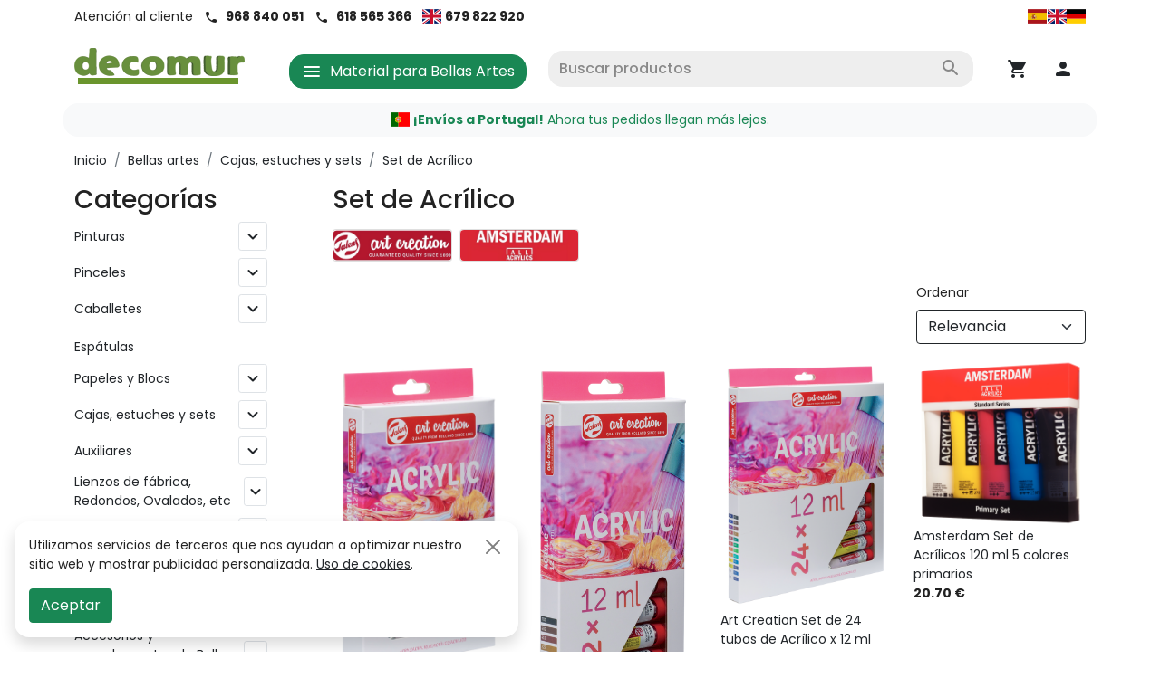

--- FILE ---
content_type: text/html; charset=UTF-8
request_url: https://decomurbellasartes.com/es/c/56-set-de-acrilico
body_size: 18655
content:
<!DOCTYPE html>
<html lang="es">

<head>
    <meta charset="utf-8">
    <link rel="icon" type="image/png" href="/images/favicon.png">
    <meta name="viewport" content="width=device-width, initial-scale=1.0">

    <!-- Favicon and Apple Icons -->
    <link rel="icon" type="image/png" href="https://decomurbellasartes.com/images/favicon.png">
    <link rel="apple-touch-icon" sizes="57x57" href="https://decomurbellasartes.com/images/faviconx57.png">
    <link rel="apple-touch-icon" sizes="72x72" href="https://decomurbellasartes.com/images/faviconx72.png">

        <title>Set de Acrílico    - Decomur</title>
    <meta name="description" content="Decomur es una empresa dedicada al sector de bellas artes y manualidades">

    
    <link rel="canonical" href="https://decomurbellasartes.com/es/c/56-set-de-acrilico" />

    <script type="application/ld+json">
      {
         "@context": "http://schema.org",
         "@type": "LocalBusiness",
         "image": [
            "https://decomurbellasartes.com/images/localbusiness/1x1/decomur.jpg"
         ],
         "@id": "https://decomurbellasartes.com",
         "name": "Decomur Bellas Artes",
         "address": {
            "@type": "PostalAddress",
            "streetAddress": "Ctra. De La Fuensanta Carril De La Cierva, 3",
            "addressLocality": "Santo Angel",
            "postalCode": "30151",
            "addressCountry": "ES"
         },
         "geo": {
            "@type": "GeoCoordinates",
            "latitude":37.9504057,
            "longitude":-1.1245917
         },
         "url": "https://decomurbellasartes.com/es/contacto",
         "telephone": "+34-968-84-00-51",
         "openingHoursSpecification": [
            {
            "@type": "OpeningHoursSpecification",
            "dayOfWeek": [
               "Monday",
               "Tuesday",
               "Wednesday",
               "Thursday",
               "Friday",
               "Saturday"
            ],
            "opens": "10:00",
            "closes": "20:30"
            }
         ]
      }
   </script>
    <script type="application/ld+json">
      {
         "@context": "http://schema.org",
         "@type": "Organization",
         "url": "https://decomurbellasartes.com",
         "logo": "https://decomurbellasartes.com/images/decomur.png"
      }
   </script>

    <script src="https://cdnjs.cloudflare.com/ajax/libs/vue/3.2.47/vue.global.prod.min.js"></script>

    <link href='https://fonts.googleapis.com/css2?family=Poppins:wght@400;500;700&display=swap' rel='stylesheet'>
    <link href="https://fonts.googleapis.com/icon?family=Material+Icons+Round" rel="stylesheet">

    <link href="https://cdn.jsdelivr.net/npm/bootstrap@5.1.3/dist/css/bootstrap.min.css" rel="stylesheet">
    <script src="https://cdn.jsdelivr.net/npm/bootstrap@5.1.3/dist/js/bootstrap.bundle.min.js"></script>

    
    <script src="https://cdn.jsdelivr.net/npm/algoliasearch@4.5.1/dist/algoliasearch-lite.umd.js"></script>
    <script>
        const client = algoliasearch('RZU5IESTGD', '5ce4b369ec0aa6f541e1e9c7db01e9a0');
        const index = client.initIndex('products_es');
    </script>

    <link rel="stylesheet" href="https://cdnjs.cloudflare.com/ajax/libs/flag-icon-css/4.1.5/css/flag-icons.min.css" />

    <link rel="stylesheet" href="https://cdnjs.cloudflare.com/ajax/libs/font-awesome/4.7.0/css/font-awesome.min.css">

    <link rel="stylesheet" href="https://cdnjs.cloudflare.com/ajax/libs/sweetalert/1.1.3/sweetalert.min.css"
        integrity="sha512-gOQQLjHRpD3/SEOtalVq50iDn4opLVup2TF8c4QPI3/NmUPNZOk2FG0ihi8oCU/qYEsw4P6nuEZT2lAG0UNYaw=="
        crossorigin="anonymous" referrerpolicy="no-referrer" />
    <script src="https://cdnjs.cloudflare.com/ajax/libs/sweetalert/1.1.3/sweetalert.min.js"
        integrity="sha512-7VTiy9AhpazBeKQAlhaLRUk+kAMAb8oczljuyJHPsVPWox/QIXDFOnT9DUk1UC8EbnHKRdQowT7sOBe7LAjajQ=="
        crossorigin="anonymous" referrerpolicy="no-referrer"></script>

    <link rel="stylesheet" href="/css/main.css?v=1.00001" />

            <!-- Meta Pixel Code -->
        <script>
            ! function(f, b, e, v, n, t, s) {
                if (f.fbq) return;
                n = f.fbq = function() {
                    n.callMethod ?
                        n.callMethod.apply(n, arguments) : n.queue.push(arguments)
                };
                if (!f._fbq) f._fbq = n;
                n.push = n;
                n.loaded = !0;
                n.version = '2.0';
                n.queue = [];
                t = b.createElement(e);
                t.async = !0;
                t.src = v;
                s = b.getElementsByTagName(e)[0];
                s.parentNode.insertBefore(t, s)
            }(window, document, 'script',
                'https://connect.facebook.net/en_US/fbevents.js');
            fbq('init', '556912179286336');
            fbq('track', 'PageView');
        </script>
        <noscript><img height="1" width="1" style="display:none"
                src="https://www.facebook.com/tr?id=556912179286336&ev=PageView&noscript=1" /></noscript>
        <!-- End Meta Pixel Code -->

        <!-- Google Tag Manager -->
        <script>
            (function(w, d, s, l, i) {
                w[l] = w[l] || [];
                w[l].push({
                    'gtm.start': new Date().getTime(),
                    event: 'gtm.js'
                });
                var f = d.getElementsByTagName(s)[0],
                    j = d.createElement(s),
                    dl = l != 'dataLayer' ? '&l=' + l : '';
                j.async = true;
                j.src =
                    'https://www.googletagmanager.com/gtm.js?id=' + i + dl;
                f.parentNode.insertBefore(j, f);
            })
            (window, document, 'script', 'dataLayer', 'GTM-KN3J59Q');
        </script>
        <!-- End Google Tag Manager -->
    
</head>

<body style="padding-bottom:70px">

            <!-- Google Tag Manager (noscript) -->
        <noscript><iframe src="https://www.googletagmanager.com/ns.html?id=GTM-KN3J59Q" height="0" width="0"
                style="display:none;visibility:hidden"></iframe></noscript>
        <!-- End Google Tag Manager (noscript) -->
    
    

    
    <div class="container py-2">
        <div class="d-flex justify-content-between">
            <div>
                <span class="d-none d-lg-inline">
                    <span class="me-2">Atención al cliente</span>

                    <span class="material-icons-round fs-6 me-1 align-middle">call</span>
                    <span class="fw-bold me-2">968 840 051</span>

                    <span class="d-none d-md-inline material-icons-round fs-6 me-1 align-middle">call</span>
                    <span class="d-none d-md-inline fw-bold me-2">618 565 366</span>

                    <span class="flag-icon flag-icon-gb fs-6"></span>
                    <span class="fw-bold">679 822 920</span>
                </span>
                <span class="d-lg-none fw-bold">
                    <span class="material-icons-round fs-6 me-1 align-middle">call</span>
                    <span class="fw-bold me-2">968 840 051</span>

                    <span class="d-none d-md-inline material-icons-round fs-6 me-1 align-middle">call</span>
                    <span class="d-none d-md-inline fw-bold me-2">618 565 366</span>

                    <span class="flag-icon flag-icon-gb fs-6"></span>
                    <span class="fw-bold">679 822 920</span>
                </span>

            </div>
            <div class="d-flex gap-2">
                <a href="/es/c/56-set-de-acrilico"><span class="flag-icon flag-icon-es fs-6"></span></a>
                <a href="/en/c/56-set-de-acrilico"><span class="flag-icon flag-icon-gb fs-6"></span></a>
                
                
                
                <a href="/de/c/56-set-de-acrilico"><span class="flag-icon flag-icon-de fs-6"></span></a>
            </div>
        </div>
    </div>

    
    <div class="bg-white py-3 d-lg-none" style="border-radius: 1rem;">
        <div class="container">
            <div class="row align-items-end">
                <div class="col text-center">
                    <a href="/es" title="Decomur">
                        <img src="/images/decomur/logodecomur.png" alt="Logo Decomur Bellas Artes">
                    </a>
                </div>
            </div>
        </div>
    </div>

    <div id="search-background" class="position-fixed top-0 start-0 w-100 h-100 d-none" style="z-index: 1000;"
        onclick="SearchApp.close(); SearchDesktopApp.close();"></div>

    <div class="bg-white position-sticky top-0 d-lg-none" style=" z-index:1000;">
        <div class="container py-3" id="searchApp" style="border-radius: 0 0 1rem 1rem;">
            
            <div class="header-search-container header-simple-search position-relative">
                <div class="input-group">
                    <input class="form-control search py-2" id="search-input-mobile" v-model="query"
                        style="background-color: #eee; color:#888;" placeholder="Buscar productos"
                        type="search" @input="search()" @keydown="handleEnter()">
                    <button class="btn d-flex" style="border-radius: 0 1rem 1rem 0; color:#888; background-color: #eee;"
                        @click="goToSearchPage()"><i class="material-icons-round">search</i></button>
                </div>
                <div class="main_search_dropdown position-absolute w-100 d-none"
                    style="height: 50vh; overflow:overlay;">
                    <ul id="products" class="m-0 p-0">
                        <li class="bg-white list-group-item" v-for="product in products">
                            <a :href="product.link" class="text-decoration-none text-dark">
                                <img :src="product.image_link" height="60" width="60"
                                    style="object-fit: contain;" :alt="product.title">
                                {{ product.title }}
                            </a>
                        </li>
                    </ul>
                </div>
                <div class="main_search_dropdown_overlay" style="display: none;"></div>
            </div>
        </div>
    </div>

    
    <div class="position-fixed bottom-0 bg-white shadow w-100 d-lg-none" style="z-index: 1000;">
        <div class="container py-2 navigation">
            <div class="row">
                <div class="col-3 d-flex justify-content-center">
                    <button class="btn text-center" data-bs-toggle="offcanvas" data-bs-target="#offcanvasExample"
                        aria-controls="offcanvasExample">
                        <i class="material-icons-round">apps</i>
                    </button>
                </div>
                <div class="col-3 d-flex justify-content-center">
                    <button class="btn text-center"
                        onclick="document.getElementById('search-input-mobile').click();document.getElementById('search-input-mobile').focus();">
                        <i class="material-icons-round">search</i>
                    </button>
                </div>
                <div class="col-3 d-flex justify-content-center">
                    <a href="/es/carrito" class="btn text-center">
                        <i class="material-icons-round">shopping_cart</i>
                    </a>
                </div>
                <div class="col-3 d-flex justify-content-center">
                                            <a href="https://decomurbellasartes.com/es/login" class="btn text-center text-dark">
                            <i class="material-icons-round">person</i>
                        </a>
                                    </div>

            </div>
        </div>
    </div>

    
    <div class="bg-white py-3 d-none d-lg-block position-sticky top-0" id="searchDesktopApp" style="z-index: 1000;">
        <div class="container">
            <div class="row align-items-center">
                <div class="col-auto d-flex align-items-end" style="height:45px;">
                    <a href="/es" title="Decomur ">
                        <img src="https://decomurbellasartes.com/images/decomur/logodecomur.png" alt="Logo Decomur Bellas Artes"
                            style="position:relative; top: -3px;">
                    </a>
                    <button class="btn btn-success rounded ms-5 d-flex"
                        onclick="document.getElementById('desktop-menu').classList.toggle('d-none')"><i
                            class="material-icons-round me-2">menu</i><span>Material para Bellas Artes</span></button>
                </div>
                <div class="col">
                    
                    <div class="header-search-container header-simple-search position-relative">
                        <div class="input-group">
                            <input class="form-control search py-2" v-model="query"
                                style="background-color: #eee; color:#888;"
                                placeholder="Buscar productos" type="search" @input="search()"
                                @keydown="handleEnter()">
                            <button class="btn d-flex"
                                style="border-radius: 0 1rem 1rem 0; color:#888; background-color: #eee;"
                                @click="goToSearchPage()"><i class="material-icons-round">search</i></button>
                        </div>

                        <div class="main_search_dropdown position-absolute w-100 d-none"
                            style="height: 50vh; overflow:overlay;">
                            <ul id="products" class="m-0 p-0">
                                <li class="bg-white list-group-item" v-for="product in products">
                                    <a :href="product.link" class="text-decoration-none text-dark">
                                        <img :src="product.image_link" height="60" width="60"
                                            style="object-fit: contain;" :alt="product.title">
                                        {{ product.title }}
                                    </a>
                                </li>
                            </ul>
                        </div>
                        <div class="main_search_dropdown_overlay" style="display: none;"></div>
                    </div>
                </div>
                <div class="col-auto d-flex justify-content-end">
                    <a href="/es/carrito" class="btn d-flex">
                        <i class="material-icons-round">shopping_cart</i>
                    </a>
                                            <a href="https://decomurbellasartes.com/es/login" class="btn d-flex text-center text-dark">
                            <i class="material-icons-round">person</i>
                        </a>
                                    </div>
            </div>
        </div>

        <div class="bg-white w-100 position-absolute d-none border-bottom" id="desktop-menu">
            <div class="container py-3">
                <div class="d-flex align-items-start">
                    <div class="nav d-grid nav-pills me-3"
                        style="min-width: fit-content; max-height: 60vh; overflow: auto;" id="v-pills-tab"
                        role="tablist" aria-orientation="vertical">
                                                    
                                                            <button
                                    class="btn btn-desktop-menu text-start   active "
                                    id="v-pills-home-tab" data-bs-toggle="pill"
                                    data-bs-target="#menu-tabs-0" type="button" role="tab"
                                    aria-controls="v-pills-home" aria-selected="true">
                                    <span>Bellas artes</span>
                                </button>
                                                                                                                                                                                                                                                                                                                                                                                                                                                                                                                                                                                                                                            
                                                            <button
                                    class="btn btn-desktop-menu text-start  "
                                    id="v-pills-home-tab" data-bs-toggle="pill"
                                    data-bs-target="#menu-tabs-10" type="button" role="tab"
                                    aria-controls="v-pills-home" aria-selected="true">
                                    <span>Manualidades y Pint. Decorativa</span>
                                </button>
                                                                                                                                                                            
                        <a href="https://decomurbellasartes.com/es/categories/214-liquidaciones"
                            class="btn btn-desktop-menu text-start d-flex aling-items-center justify-content-between">
                            <span>Liquidaciones</span>
                            <i class="material-icons-round">chevron_right</i>
                        </a>

                        <a href="https://decomurbellasartes.com/es/familia/121-liquidacion-papel-pintado"
                            class="btn btn-desktop-menu text-start d-flex aling-items-center justify-content-between">
                            <span class="text-success">Papel pintado<span
                                    class="bg-success badge badge-success ms-1">-70%
                                </span></span>
                            <i class="material-icons-round">chevron_right</i>
                        </a>
                        <a href="https://decomurbellasartes.com/es/familia/119-liquidacion-alfombras"
                            class="btn btn-desktop-menu text-start d-flex aling-items-center justify-content-between">
                            <span class="text-success">Alfombras de calidad<span
                                    class="bg-success badge badge-success ms-1">Hasta -70%
                                </span></span>
                            <i class="material-icons-round">chevron_right</i>
                        </a>

                        <a href="https://decomurbellasartes.com/es/lienzos-a-medida-bastidores-online"
                            class="btn btn-desktop-menu text-start d-flex aling-items-center justify-content-between">
                            <span>Bastidores y Lienzos a Medida</span>
                            <i class="material-icons-round">chevron_right</i>
                        </a>
                        <a href="https://decomurbellasartes.com/es/molding"
                            class="btn btn-desktop-menu text-start d-flex aling-items-center justify-content-between">
                            <span>Enmarcaciones</span>
                            <i class="material-icons-round">chevron_right</i>
                        </a>
                        <a href="https://decomurbellasartes.com/es/digital-printing"
                            class="btn btn-desktop-menu text-start d-flex aling-items-center justify-content-between">
                            <span>Impresión Digital</span>
                            <i class="material-icons-round">chevron_right</i>
                        </a>
                        <a href="https://decomurbellasartes.com/es/telas-lienzos-al-corte-online"
                            class="btn btn-desktop-menu text-start d-flex aling-items-center justify-content-between">
                            <span>Telas de Lienzo al Corte</span>
                            <i class="material-icons-round">chevron_right</i>
                        </a>
                        <a href="https://decomurbellasartes.com/es/clases-bellas-artes"
                            class="btn btn-desktop-menu text-start d-flex aling-items-center justify-content-between">
                            <span>Clases de Bellas Artes</span>
                            <i class="material-icons-round">chevron_right</i>
                        </a>
                    </div>
                    <div class="tab-content w-100" style="overflow: auto; max-height: 60vh;" id="v-pills-tabContent">
                                                    
                            <div class="tab-pane fade  show active "
                                id="menu-tabs-0" role="tabpanel"
                                aria-labelledby="v-pills-home-tab">
                                <ul class="list-unstyled" style="column-count:3;">
                                                                            <li class="d-grid mb-1">
                                            <a class="h5 m-0"
                                                href="https://decomurbellasartes.com/es/c/2-pinturas">Pinturas</a>
                                        </li>
                                                                                                                                    <li class="d-grid ">
                                                    <a class="ms-2"
                                                        href="https://decomurbellasartes.com/es/c/3-oleos">Óleos</a>
                                                </li>
                                                                                            <li class="d-grid ">
                                                    <a class="ms-2"
                                                        href="https://decomurbellasartes.com/es/c/6-acrilicos">Acrílicos</a>
                                                </li>
                                                                                            <li class="d-grid ">
                                                    <a class="ms-2"
                                                        href="https://decomurbellasartes.com/es/c/7-oleo-al-agua">Oleo al agua</a>
                                                </li>
                                                                                            <li class="d-grid ">
                                                    <a class="ms-2"
                                                        href="https://decomurbellasartes.com/es/c/8-temperas">Temperas</a>
                                                </li>
                                                                                            <li class="d-grid ">
                                                    <a class="ms-2"
                                                        href="https://decomurbellasartes.com/es/c/10-acuarela">Acuarela</a>
                                                </li>
                                                                                            <li class="d-grid ">
                                                    <a class="ms-2"
                                                        href="https://decomurbellasartes.com/es/c/14-pintura-de-relieve">Pintura de relieve</a>
                                                </li>
                                                                                            <li class="d-grid ">
                                                    <a class="ms-2"
                                                        href="https://decomurbellasartes.com/es/c/15-pintura-para-cristal">Pintura para cristal</a>
                                                </li>
                                                                                            <li class="d-grid ">
                                                    <a class="ms-2"
                                                        href="https://decomurbellasartes.com/es/c/26-pastel">Pastel</a>
                                                </li>
                                                                                            <li class="d-grid ">
                                                    <a class="ms-2"
                                                        href="https://decomurbellasartes.com/es/c/86-tintas-chinas">Tintas Chinas</a>
                                                </li>
                                                                                            <li class="d-grid ">
                                                    <a class="ms-2"
                                                        href="https://decomurbellasartes.com/es/c/87-acrilicos-en-spray">Acrílicos en Spray</a>
                                                </li>
                                                                                            <li class="d-grid ">
                                                    <a class="ms-2"
                                                        href="https://decomurbellasartes.com/es/c/90-pigmentos">Pigmentos</a>
                                                </li>
                                                                                            <li class="d-grid ">
                                                    <a class="ms-2"
                                                        href="https://decomurbellasartes.com/es/c/95-tinta-acrilica">Tinta Acrílica</a>
                                                </li>
                                                                                            <li class="d-grid  mb-2 ">
                                                    <a class="ms-2"
                                                        href="https://decomurbellasartes.com/es/c/97-barras-para-dibujo">Barras para dibujo</a>
                                                </li>
                                                                                    
                                        
                                        
                                                                                                                    <li class="d-grid mb-1">
                                            <a class="h5 m-0"
                                                href="https://decomurbellasartes.com/es/c/4-pinceles">Pinceles</a>
                                        </li>
                                                                                                                                    <li class="d-grid ">
                                                    <a class="ms-2"
                                                        href="https://decomurbellasartes.com/es/c/5-pinceles-para-acuarela">Pinceles para acuarela</a>
                                                </li>
                                                                                            <li class="d-grid ">
                                                    <a class="ms-2"
                                                        href="https://decomurbellasartes.com/es/c/38-pinceles-para-oleo-y-acrilico">Pinceles para oleo y acrílico.</a>
                                                </li>
                                                                                            <li class="d-grid ">
                                                    <a class="ms-2"
                                                        href="https://decomurbellasartes.com/es/c/41-paletinas">Paletinas</a>
                                                </li>
                                                                                            <li class="d-grid ">
                                                    <a class="ms-2"
                                                        href="https://decomurbellasartes.com/es/c/43-otros">Otros</a>
                                                </li>
                                                                                            <li class="d-grid ">
                                                    <a class="ms-2"
                                                        href="https://decomurbellasartes.com/es/c/64-cajas-de-pinceles">Cajas de pinceles</a>
                                                </li>
                                                                                            <li class="d-grid ">
                                                    <a class="ms-2"
                                                        href="https://decomurbellasartes.com/es/c/65-set-de-pinceles">Set de pinceles</a>
                                                </li>
                                                                                            <li class="d-grid ">
                                                    <a class="ms-2"
                                                        href="https://decomurbellasartes.com/es/c/109-pinceles-para-estarcir">Pinceles para estarcir</a>
                                                </li>
                                                                                            <li class="d-grid  mb-2 ">
                                                    <a class="ms-2"
                                                        href="https://decomurbellasartes.com/es/c/111-pinceles-para-acuarela-liquida">Pinceles para acuarela líquida</a>
                                                </li>
                                                                                    
                                        
                                        
                                                                                                                    <li class="d-grid mb-1">
                                            <a class="h5 m-0"
                                                href="https://decomurbellasartes.com/es/c/11-caballetes">Caballetes</a>
                                        </li>
                                                                                                                                    <li class="d-grid ">
                                                    <a class="ms-2"
                                                        href="https://decomurbellasartes.com/es/c/12-caballetes-estudio-a-lira">Caballetes Estudio - A Lira</a>
                                                </li>
                                                                                            <li class="d-grid ">
                                                    <a class="ms-2"
                                                        href="https://decomurbellasartes.com/es/c/13-caballetes-de-campana">Caballetes De Campaña</a>
                                                </li>
                                                                                            <li class="d-grid ">
                                                    <a class="ms-2"
                                                        href="https://decomurbellasartes.com/es/c/44-atriles-cajas-mesa">Atriles - Cajas - Mesa</a>
                                                </li>
                                                                                            <li class="d-grid  mb-2 ">
                                                    <a class="ms-2"
                                                        href="https://decomurbellasartes.com/es/c/106-caballetes-de-manivela">Caballetes De manivela</a>
                                                </li>
                                                                                    
                                        
                                        
                                                                                                                    <li class="d-grid mb-1">
                                            <a class="h5 m-0"
                                                href="https://decomurbellasartes.com/es/c/16-espatulas">Espátulas</a>
                                        </li>
                                        
                                        
                                        
                                                                                                                    <li class="d-grid mb-1">
                                            <a class="h5 m-0"
                                                href="https://decomurbellasartes.com/es/c/17-papeles-y-blocs">Papeles y Blocs</a>
                                        </li>
                                                                                                                                    <li class="d-grid ">
                                                    <a class="ms-2"
                                                        href="https://decomurbellasartes.com/es/c/30-blocs-para-lapiz-carboncillo">Blocs para Lápiz / Carboncillo</a>
                                                </li>
                                                                                            <li class="d-grid ">
                                                    <a class="ms-2"
                                                        href="https://decomurbellasartes.com/es/c/31-blocs-para-acuarela">Blocs para Acuarela</a>
                                                </li>
                                                                                            <li class="d-grid ">
                                                    <a class="ms-2"
                                                        href="https://decomurbellasartes.com/es/c/32-blocs-para-oleo">Blocs para Óleo</a>
                                                </li>
                                                                                            <li class="d-grid ">
                                                    <a class="ms-2"
                                                        href="https://decomurbellasartes.com/es/c/33-blocs-para-acrilico-y-tinta">Blocs para Acrílico y Tinta</a>
                                                </li>
                                                                                            <li class="d-grid ">
                                                    <a class="ms-2"
                                                        href="https://decomurbellasartes.com/es/c/34-blocs-multitecnica">Blocs Multitécnica</a>
                                                </li>
                                                                                            <li class="d-grid ">
                                                    <a class="ms-2"
                                                        href="https://decomurbellasartes.com/es/c/91-blocs-para-pastel">Blocs para Pastel</a>
                                                </li>
                                                                                            <li class="d-grid ">
                                                    <a class="ms-2"
                                                        href="https://decomurbellasartes.com/es/c/92-papeles-para-lapiz-carboncillo">Papeles para Lápiz / Carboncillo</a>
                                                </li>
                                                                                            <li class="d-grid ">
                                                    <a class="ms-2"
                                                        href="https://decomurbellasartes.com/es/c/94-blocs-de-papel-de-calcar">Blocs de papel de calcar</a>
                                                </li>
                                                                                            <li class="d-grid  mb-2 ">
                                                    <a class="ms-2"
                                                        href="https://decomurbellasartes.com/es/c/114-papeles-para-acuarela">Papeles para Acuarela</a>
                                                </li>
                                                                                    
                                        
                                        
                                                                                                                    <li class="d-grid mb-1">
                                            <a class="h5 m-0"
                                                href="https://decomurbellasartes.com/es/c/18-cajas-estuches-y-sets">Cajas, estuches y sets</a>
                                        </li>
                                                                                                                                    <li class="d-grid ">
                                                    <a class="ms-2"
                                                        href="https://decomurbellasartes.com/es/c/55-set-de-oleo">Set de Oleo</a>
                                                </li>
                                                                                            <li class="d-grid ">
                                                    <a class="ms-2"
                                                        href="https://decomurbellasartes.com/es/c/56-set-de-acrilico">Set de Acrílico</a>
                                                </li>
                                                                                            <li class="d-grid ">
                                                    <a class="ms-2"
                                                        href="https://decomurbellasartes.com/es/c/57-set-de-acuarela">Set de Acuarela</a>
                                                </li>
                                                                                            <li class="d-grid ">
                                                    <a class="ms-2"
                                                        href="https://decomurbellasartes.com/es/c/58-set-de-lapices">Set de Lapices</a>
                                                </li>
                                                                                            <li class="d-grid ">
                                                    <a class="ms-2"
                                                        href="https://decomurbellasartes.com/es/c/71-set-de-pastel">Set de Pastel</a>
                                                </li>
                                                                                            <li class="d-grid ">
                                                    <a class="ms-2"
                                                        href="https://decomurbellasartes.com/es/c/72-set-de-temperas">Set de Témperas</a>
                                                </li>
                                                                                            <li class="d-grid ">
                                                    <a class="ms-2"
                                                        href="https://decomurbellasartes.com/es/c/73-cajas-de-acuarelas">Cajas de Acuarelas</a>
                                                </li>
                                                                                            <li class="d-grid ">
                                                    <a class="ms-2"
                                                        href="https://decomurbellasartes.com/es/c/75-cajas-de-pastel">Cajas de Pastel</a>
                                                </li>
                                                                                            <li class="d-grid ">
                                                    <a class="ms-2"
                                                        href="https://decomurbellasartes.com/es/c/77-cajas-de-oleos">Cajas de Óleos</a>
                                                </li>
                                                                                            <li class="d-grid ">
                                                    <a class="ms-2"
                                                        href="https://decomurbellasartes.com/es/c/78-cajas-de-acrilicos">Cajas de Acrílicos</a>
                                                </li>
                                                                                            <li class="d-grid ">
                                                    <a class="ms-2"
                                                        href="https://decomurbellasartes.com/es/c/80-cajas-de-lapices">Cajas de Lápices</a>
                                                </li>
                                                                                            <li class="d-grid ">
                                                    <a class="ms-2"
                                                        href="https://decomurbellasartes.com/es/c/81-cajas-de-rotuladores">Cajas de Rotuladores</a>
                                                </li>
                                                                                            <li class="d-grid ">
                                                    <a class="ms-2"
                                                        href="https://decomurbellasartes.com/es/c/82-set-de-rotuladores">Set de Rotuladores</a>
                                                </li>
                                                                                            <li class="d-grid ">
                                                    <a class="ms-2"
                                                        href="https://decomurbellasartes.com/es/c/83-cajas-de-plumas">Cajas de Plumas</a>
                                                </li>
                                                                                            <li class="d-grid ">
                                                    <a class="ms-2"
                                                        href="https://decomurbellasartes.com/es/c/99-set-de-pintura-para-linograbado">Set de Pintura para Linograbado</a>
                                                </li>
                                                                                            <li class="d-grid ">
                                                    <a class="ms-2"
                                                        href="https://decomurbellasartes.com/es/c/102-set-de-carboncillos">Set de Carboncillos</a>
                                                </li>
                                                                                            <li class="d-grid ">
                                                    <a class="ms-2"
                                                        href="https://decomurbellasartes.com/es/c/201-cajas-y-estuches-vacios">Cajas y estuches vacíos</a>
                                                </li>
                                                                                    
                                                                                    <li class="d-grid mb-2">
                                                <a class="ms-2 text-success"
                                                    href="https://decomurbellasartes.com/es/wood-shipping-boxes">
                                                    Cajas de madera para envío de lienzos
                                                    <span
                                                        class="bg-success badge badge-success ms-1">Novedad</span>
                                                </a>
                                            </li>
                                        
                                        
                                                                                                                    <li class="d-grid mb-1">
                                            <a class="h5 m-0"
                                                href="https://decomurbellasartes.com/es/c/19-auxiliares">Auxiliares</a>
                                        </li>
                                                                                                                                    <li class="d-grid ">
                                                    <a class="ms-2"
                                                        href="https://decomurbellasartes.com/es/c/68-auxiliares-de-acuarela">Auxiliares de Acuarela</a>
                                                </li>
                                                                                            <li class="d-grid ">
                                                    <a class="ms-2"
                                                        href="https://decomurbellasartes.com/es/c/69-barniz-y-otros">Barniz y otros</a>
                                                </li>
                                                                                            <li class="d-grid ">
                                                    <a class="ms-2"
                                                        href="https://decomurbellasartes.com/es/c/70-auxiliares-de-acrilicos">Auxiliares de Acrilicos</a>
                                                </li>
                                                                                            <li class="d-grid ">
                                                    <a class="ms-2"
                                                        href="https://decomurbellasartes.com/es/c/76-auxiliares-de-oleos">Auxiliares de Óleos</a>
                                                </li>
                                                                                            <li class="d-grid  mb-2 ">
                                                    <a class="ms-2"
                                                        href="https://decomurbellasartes.com/es/c/79-imprimaciones">Imprimaciones</a>
                                                </li>
                                                                                    
                                        
                                        
                                                                                                                    <li class="d-grid mb-1">
                                            <a class="h5 m-0"
                                                href="https://decomurbellasartes.com/es/c/20-lienzos-de-fabrica-redondos-ovalados-etc">Lienzos de fábrica, Redondos, Ovalados, etc</a>
                                        </li>
                                                                                                                                    <li class="d-grid ">
                                                    <a class="ms-2"
                                                        href="https://decomurbellasartes.com/es/c/103-redondos-ovalados">Redondos / Ovalados</a>
                                                </li>
                                                                                            <li class="d-grid  mb-2 ">
                                                    <a class="ms-2"
                                                        href="https://decomurbellasartes.com/es/c/104-formas-especiales">Formas especiales</a>
                                                </li>
                                                                                    
                                        
                                        
                                                                                                                    <li class="d-grid mb-1">
                                            <a class="h5 m-0"
                                                href="https://decomurbellasartes.com/es/c/21-varios">Varios</a>
                                        </li>
                                                                                                                                    <li class="d-grid ">
                                                    <a class="ms-2"
                                                        href="https://decomurbellasartes.com/es/c/51-paletas">Paletas</a>
                                                </li>
                                                                                            <li class="d-grid ">
                                                    <a class="ms-2"
                                                        href="https://decomurbellasartes.com/es/c/52-difuminos">Difuminos</a>
                                                </li>
                                                                                            <li class="d-grid  mb-2 ">
                                                    <a class="ms-2"
                                                        href="https://decomurbellasartes.com/es/c/110-otros">Otros</a>
                                                </li>
                                                                                    
                                        
                                        
                                                                                                                    <li class="d-grid mb-1">
                                            <a class="h5 m-0"
                                                href="https://decomurbellasartes.com/es/c/22-lapices">Lapices</a>
                                        </li>
                                                                                                                                    <li class="d-grid ">
                                                    <a class="ms-2"
                                                        href="https://decomurbellasartes.com/es/c/24-grafito">Grafito</a>
                                                </li>
                                                                                            <li class="d-grid ">
                                                    <a class="ms-2"
                                                        href="https://decomurbellasartes.com/es/c/27-acuarela">Acuarela</a>
                                                </li>
                                                                                            <li class="d-grid ">
                                                    <a class="ms-2"
                                                        href="https://decomurbellasartes.com/es/c/28-pastel">Pastel</a>
                                                </li>
                                                                                            <li class="d-grid ">
                                                    <a class="ms-2"
                                                        href="https://decomurbellasartes.com/es/c/96-lapices-de-dibujo">Lápices de dibujo</a>
                                                </li>
                                                                                            <li class="d-grid ">
                                                    <a class="ms-2"
                                                        href="https://decomurbellasartes.com/es/c/98-otros-lapices">Otros lápices</a>
                                                </li>
                                                                                            <li class="d-grid  mb-2 ">
                                                    <a class="ms-2"
                                                        href="https://decomurbellasartes.com/es/c/202-color">Color</a>
                                                </li>
                                                                                    
                                        
                                        
                                                                                                                    <li class="d-grid mb-1">
                                            <a class="h5 m-0"
                                                href="https://decomurbellasartes.com/es/c/25-rotuladores">Rotuladores</a>
                                        </li>
                                                                                                                                    <li class="d-grid ">
                                                    <a class="ms-2"
                                                        href="https://decomurbellasartes.com/es/c/45-acrilicos">Acrílicos</a>
                                                </li>
                                                                                            <li class="d-grid ">
                                                    <a class="ms-2"
                                                        href="https://decomurbellasartes.com/es/c/48-ceramica">Cerámica</a>
                                                </li>
                                                                                            <li class="d-grid ">
                                                    <a class="ms-2"
                                                        href="https://decomurbellasartes.com/es/c/49-calibrados">Calibrados</a>
                                                </li>
                                                                                            <li class="d-grid ">
                                                    <a class="ms-2"
                                                        href="https://decomurbellasartes.com/es/c/50-permanente">Permanente</a>
                                                </li>
                                                                                            <li class="d-grid ">
                                                    <a class="ms-2"
                                                        href="https://decomurbellasartes.com/es/c/85-brushpen">Brushpen</a>
                                                </li>
                                                                                            <li class="d-grid ">
                                                    <a class="ms-2"
                                                        href="https://decomurbellasartes.com/es/c/88-textil-o-tela">Textil o tela</a>
                                                </li>
                                                                                            <li class="d-grid  mb-2 ">
                                                    <a class="ms-2"
                                                        href="https://decomurbellasartes.com/es/c/89-caligrafia">Caligrafía</a>
                                                </li>
                                                                                    
                                        
                                        
                                                                                                                    <li class="d-grid mb-1">
                                            <a class="h5 m-0"
                                                href="https://decomurbellasartes.com/es/c/100-accesorios-y-complementos-de-bellas-artes">Accesorios y complementos de Bellas Artes</a>
                                        </li>
                                                                                                                                    <li class="d-grid ">
                                                    <a class="ms-2"
                                                        href="https://decomurbellasartes.com/es/c/108-carpetas-y-portaplanos">Carpetas y Portaplanos</a>
                                                </li>
                                                                                            <li class="d-grid  mb-2 ">
                                                    <a class="ms-2"
                                                        href="https://decomurbellasartes.com/es/c/113-tablas-de-corte">Tablas de Corte</a>
                                                </li>
                                                                                    
                                        
                                        
                                                                                                                    <li class="d-grid mb-1">
                                            <a class="h5 m-0"
                                                href="https://decomurbellasartes.com/es/c/105-soportes-rigidos-tipo-tavola-y-tablillas-enteladas">Soportes Rígidos (Tipo Tavola) y Tablillas enteladas</a>
                                        </li>
                                        
                                        
                                        
                                                                                    <li class="d-grid ">
                                                <a class="ms-2"
                                                    href="/es/c/105-soportes-rigidos-tavola-tablillas-enteladas?brand=57&acabado=48&grueso=46">Soporte
                                                    Rígido Natural 2cm</a>
                                            </li>
                                            <li class="d-grid ">
                                                <a class="ms-2"
                                                    href="/es/c/105-soportes-rigidos-tavola-tablillas-enteladas?brand=57&acabado=48&grueso=47">Soporte
                                                    Rígido Natural 4cm</a>
                                            </li>
                                            <li class="d-grid ">
                                                <a class="ms-2"
                                                    href="/es/c/105-soportes-rigidos-tavola-tablillas-enteladas?brand=57&acabado=49&grueso=46">Soporte
                                                    Rígido Gesso 2cm</a>
                                            </li>
                                            <li class="d-grid">
                                                <a class="ms-2"
                                                    href="/es/c/105-soportes-rigidos-tavola-tablillas-enteladas?brand=57&acabado=49&grueso=47">Soporte
                                                    Rígido Gesso 4cm</a>
                                            </li>
                                            <li class="d-grid mb-2">
                                                <a class="ms-2"
                                                    href="/es/c/105-soportes-rigidos-tipo-tavola-y-tablillas-enteladas?brand=28">Tablillas
                                                    enteladas</a>
                                            </li>
                                                                                                            </ul>
                            </div>
                                                                                                                                                                                                                                                                                                                                                                                                                                                                                                                                                                                                                
                            <div class="tab-pane fade "
                                id="menu-tabs-10" role="tabpanel"
                                aria-labelledby="v-pills-home-tab">
                                <ul class="list-unstyled" style="column-count:3;">
                                                                            <li class="d-grid mb-1">
                                            <a class="h5 m-0"
                                                href="https://decomurbellasartes.com/es/c/175-auxiliares">Auxiliares</a>
                                        </li>
                                                                                                                                    <li class="d-grid ">
                                                    <a class="ms-2"
                                                        href="https://decomurbellasartes.com/es/c/176-barniz-sintetico">Barniz Sintetico</a>
                                                </li>
                                                                                            <li class="d-grid ">
                                                    <a class="ms-2"
                                                        href="https://decomurbellasartes.com/es/c/177-barniz-al-agua">Barniz Al Agua</a>
                                                </li>
                                                                                            <li class="d-grid ">
                                                    <a class="ms-2"
                                                        href="https://decomurbellasartes.com/es/c/178-ceras">Ceras</a>
                                                </li>
                                                                                            <li class="d-grid ">
                                                    <a class="ms-2"
                                                        href="https://decomurbellasartes.com/es/c/179-foto-transfer">Foto Transfer</a>
                                                </li>
                                                                                            <li class="d-grid ">
                                                    <a class="ms-2"
                                                        href="https://decomurbellasartes.com/es/c/180-auxiliar-para-textil">Auxiliar para Textil</a>
                                                </li>
                                                                                            <li class="d-grid ">
                                                    <a class="ms-2"
                                                        href="https://decomurbellasartes.com/es/c/182-auxiliar-para-seda">Auxiliar para Seda</a>
                                                </li>
                                                                                            <li class="d-grid ">
                                                    <a class="ms-2"
                                                        href="https://decomurbellasartes.com/es/c/183-barniz-especial">Barniz especial</a>
                                                </li>
                                                                                            <li class="d-grid  mb-2 ">
                                                    <a class="ms-2"
                                                        href="https://decomurbellasartes.com/es/c/184-auxiliares-varios">Auxiliares varios</a>
                                                </li>
                                                                                    
                                        
                                        
                                                                                                                    <li class="d-grid mb-1">
                                            <a class="h5 m-0"
                                                href="https://decomurbellasartes.com/es/c/186-restauracion">Restauración</a>
                                        </li>
                                        
                                        
                                        
                                                                                                                    <li class="d-grid mb-1">
                                            <a class="h5 m-0"
                                                href="https://decomurbellasartes.com/es/c/187-accesorios-de-manualidades">Accesorios de Manualidades</a>
                                        </li>
                                        
                                        
                                        
                                                                                                                    <li class="d-grid mb-1">
                                            <a class="h5 m-0"
                                                href="https://decomurbellasartes.com/es/c/193-pinturas">Pinturas</a>
                                        </li>
                                                                                                                                    <li class="d-grid ">
                                                    <a class="ms-2"
                                                        href="https://decomurbellasartes.com/es/c/181-pinturas-al-alcohol">Pinturas al alcohol</a>
                                                </li>
                                                                                            <li class="d-grid ">
                                                    <a class="ms-2"
                                                        href="https://decomurbellasartes.com/es/c/194-textil">Textil</a>
                                                </li>
                                                                                            <li class="d-grid ">
                                                    <a class="ms-2"
                                                        href="https://decomurbellasartes.com/es/c/195-pintura-para-seda">Pintura para seda</a>
                                                </li>
                                                                                            <li class="d-grid ">
                                                    <a class="ms-2"
                                                        href="https://decomurbellasartes.com/es/c/196-pintura-a-la-tiza-o-chalkpaint">Pintura a la tiza o Chalkpaint</a>
                                                </li>
                                                                                            <li class="d-grid ">
                                                    <a class="ms-2"
                                                        href="https://decomurbellasartes.com/es/c/197-vidrioporcelanacristal">Vidrio/Porcelana/Cristal</a>
                                                </li>
                                                                                            <li class="d-grid  mb-2 ">
                                                    <a class="ms-2"
                                                        href="https://decomurbellasartes.com/es/c/200-superacrilicos">Superacrílicos</a>
                                                </li>
                                                                                    
                                        
                                        
                                                                                                            </ul>
                            </div>
                                                                                                                                                                    </div>
                </div>

            </div>
        </div>
    </div>

    
    <div class="offcanvas offcanvas-start" tabindex="-1" id="offcanvasExample"
        aria-labelledby="offcanvasExampleLabel">
        <div class="offcanvas-header">
            <h5 class="offcanvas-title" id="offcanvasExampleLabel">Categorías</h5>
            <button type="button" class="btn-close text-reset" data-bs-dismiss="offcanvas"
                aria-label="Close"></button>
        </div>
        <div class="offcanvas-body">

                            
                <div class="accordion-item">
                    <h2 class="accordion-header">
                        <button class="accordion-button collapsed" type="button" data-bs-toggle="collapse"
                            data-bs-target="#collapse0" aria-expanded="true"
                            aria-controls="collapse0">
                            Bellas artes
                        </button>
                    </h2>
                    <div id="collapse0" class="accordion-collapse collapse">
                        <a class="accordion-button accordion-link collapsed"
                            href="/es/c/1-bellas-artes">Todos los productos</a>
                                                                                    <div class="accordion">
                                    <div class="accordion-item rounded-0 border-0">
                                        <h2 class="accordion-header" id="panelsStayOpen-headingOne">
                                            <button class="accordion-button collapsed" type="button"
                                                data-bs-toggle="collapse"
                                                data-bs-target="#collapse-0-0">
                                                Pinturas
                                            </button>
                                        </h2>
                                        <div id="collapse-0-0"
                                            class="accordion-collapse collapse border-bottom">
                                            <div>
                                                                                                    <a class="accordion-button accordion-link collapsed"
                                                        href="https://decomurbellasartes.com/es/c/3-oleos">Óleos</a>
                                                                                                    <a class="accordion-button accordion-link collapsed"
                                                        href="https://decomurbellasartes.com/es/c/6-acrilicos">Acrílicos</a>
                                                                                                    <a class="accordion-button accordion-link collapsed"
                                                        href="https://decomurbellasartes.com/es/c/7-oleo-al-agua">Oleo al agua</a>
                                                                                                    <a class="accordion-button accordion-link collapsed"
                                                        href="https://decomurbellasartes.com/es/c/8-temperas">Temperas</a>
                                                                                                    <a class="accordion-button accordion-link collapsed"
                                                        href="https://decomurbellasartes.com/es/c/10-acuarela">Acuarela</a>
                                                                                                    <a class="accordion-button accordion-link collapsed"
                                                        href="https://decomurbellasartes.com/es/c/14-pintura-de-relieve">Pintura de relieve</a>
                                                                                                    <a class="accordion-button accordion-link collapsed"
                                                        href="https://decomurbellasartes.com/es/c/15-pintura-para-cristal">Pintura para cristal</a>
                                                                                                    <a class="accordion-button accordion-link collapsed"
                                                        href="https://decomurbellasartes.com/es/c/26-pastel">Pastel</a>
                                                                                                    <a class="accordion-button accordion-link collapsed"
                                                        href="https://decomurbellasartes.com/es/c/86-tintas-chinas">Tintas Chinas</a>
                                                                                                    <a class="accordion-button accordion-link collapsed"
                                                        href="https://decomurbellasartes.com/es/c/87-acrilicos-en-spray">Acrílicos en Spray</a>
                                                                                                    <a class="accordion-button accordion-link collapsed"
                                                        href="https://decomurbellasartes.com/es/c/90-pigmentos">Pigmentos</a>
                                                                                                    <a class="accordion-button accordion-link collapsed"
                                                        href="https://decomurbellasartes.com/es/c/95-tinta-acrilica">Tinta Acrílica</a>
                                                                                                    <a class="accordion-button accordion-link collapsed"
                                                        href="https://decomurbellasartes.com/es/c/97-barras-para-dibujo">Barras para dibujo</a>
                                                
                                                                                            </div>
                                        </div>
                                    </div>
                                </div>
                                                                                                                <div class="accordion">
                                    <div class="accordion-item rounded-0 border-0">
                                        <h2 class="accordion-header" id="panelsStayOpen-headingOne">
                                            <button class="accordion-button collapsed" type="button"
                                                data-bs-toggle="collapse"
                                                data-bs-target="#collapse-0-1">
                                                Pinceles
                                            </button>
                                        </h2>
                                        <div id="collapse-0-1"
                                            class="accordion-collapse collapse border-bottom">
                                            <div>
                                                                                                    <a class="accordion-button accordion-link collapsed"
                                                        href="https://decomurbellasartes.com/es/c/5-pinceles-para-acuarela">Pinceles para acuarela</a>
                                                                                                    <a class="accordion-button accordion-link collapsed"
                                                        href="https://decomurbellasartes.com/es/c/38-pinceles-para-oleo-y-acrilico">Pinceles para oleo y acrílico.</a>
                                                                                                    <a class="accordion-button accordion-link collapsed"
                                                        href="https://decomurbellasartes.com/es/c/41-paletinas">Paletinas</a>
                                                                                                    <a class="accordion-button accordion-link collapsed"
                                                        href="https://decomurbellasartes.com/es/c/43-otros">Otros</a>
                                                                                                    <a class="accordion-button accordion-link collapsed"
                                                        href="https://decomurbellasartes.com/es/c/64-cajas-de-pinceles">Cajas de pinceles</a>
                                                                                                    <a class="accordion-button accordion-link collapsed"
                                                        href="https://decomurbellasartes.com/es/c/65-set-de-pinceles">Set de pinceles</a>
                                                                                                    <a class="accordion-button accordion-link collapsed"
                                                        href="https://decomurbellasartes.com/es/c/109-pinceles-para-estarcir">Pinceles para estarcir</a>
                                                                                                    <a class="accordion-button accordion-link collapsed"
                                                        href="https://decomurbellasartes.com/es/c/111-pinceles-para-acuarela-liquida">Pinceles para acuarela líquida</a>
                                                
                                                                                            </div>
                                        </div>
                                    </div>
                                </div>
                                                                                                                <div class="accordion">
                                    <div class="accordion-item rounded-0 border-0">
                                        <h2 class="accordion-header" id="panelsStayOpen-headingOne">
                                            <button class="accordion-button collapsed" type="button"
                                                data-bs-toggle="collapse"
                                                data-bs-target="#collapse-0-2">
                                                Caballetes
                                            </button>
                                        </h2>
                                        <div id="collapse-0-2"
                                            class="accordion-collapse collapse border-bottom">
                                            <div>
                                                                                                    <a class="accordion-button accordion-link collapsed"
                                                        href="https://decomurbellasartes.com/es/c/12-caballetes-estudio-a-lira">Caballetes Estudio - A Lira</a>
                                                                                                    <a class="accordion-button accordion-link collapsed"
                                                        href="https://decomurbellasartes.com/es/c/13-caballetes-de-campana">Caballetes De Campaña</a>
                                                                                                    <a class="accordion-button accordion-link collapsed"
                                                        href="https://decomurbellasartes.com/es/c/44-atriles-cajas-mesa">Atriles - Cajas - Mesa</a>
                                                                                                    <a class="accordion-button accordion-link collapsed"
                                                        href="https://decomurbellasartes.com/es/c/106-caballetes-de-manivela">Caballetes De manivela</a>
                                                
                                                                                            </div>
                                        </div>
                                    </div>
                                </div>
                                                                                                                <a class="accordion-button accordion-link collapsed"
                                    href="/es/c/16-espatulas">Espátulas</a>
                                                                                                                <div class="accordion">
                                    <div class="accordion-item rounded-0 border-0">
                                        <h2 class="accordion-header" id="panelsStayOpen-headingOne">
                                            <button class="accordion-button collapsed" type="button"
                                                data-bs-toggle="collapse"
                                                data-bs-target="#collapse-0-4">
                                                Papeles y Blocs
                                            </button>
                                        </h2>
                                        <div id="collapse-0-4"
                                            class="accordion-collapse collapse border-bottom">
                                            <div>
                                                                                                    <a class="accordion-button accordion-link collapsed"
                                                        href="https://decomurbellasartes.com/es/c/30-blocs-para-lapiz-carboncillo">Blocs para Lápiz / Carboncillo</a>
                                                                                                    <a class="accordion-button accordion-link collapsed"
                                                        href="https://decomurbellasartes.com/es/c/31-blocs-para-acuarela">Blocs para Acuarela</a>
                                                                                                    <a class="accordion-button accordion-link collapsed"
                                                        href="https://decomurbellasartes.com/es/c/32-blocs-para-oleo">Blocs para Óleo</a>
                                                                                                    <a class="accordion-button accordion-link collapsed"
                                                        href="https://decomurbellasartes.com/es/c/33-blocs-para-acrilico-y-tinta">Blocs para Acrílico y Tinta</a>
                                                                                                    <a class="accordion-button accordion-link collapsed"
                                                        href="https://decomurbellasartes.com/es/c/34-blocs-multitecnica">Blocs Multitécnica</a>
                                                                                                    <a class="accordion-button accordion-link collapsed"
                                                        href="https://decomurbellasartes.com/es/c/91-blocs-para-pastel">Blocs para Pastel</a>
                                                                                                    <a class="accordion-button accordion-link collapsed"
                                                        href="https://decomurbellasartes.com/es/c/92-papeles-para-lapiz-carboncillo">Papeles para Lápiz / Carboncillo</a>
                                                                                                    <a class="accordion-button accordion-link collapsed"
                                                        href="https://decomurbellasartes.com/es/c/94-blocs-de-papel-de-calcar">Blocs de papel de calcar</a>
                                                                                                    <a class="accordion-button accordion-link collapsed"
                                                        href="https://decomurbellasartes.com/es/c/114-papeles-para-acuarela">Papeles para Acuarela</a>
                                                
                                                                                            </div>
                                        </div>
                                    </div>
                                </div>
                                                                                                                <div class="accordion">
                                    <div class="accordion-item rounded-0 border-0">
                                        <h2 class="accordion-header" id="panelsStayOpen-headingOne">
                                            <button class="accordion-button collapsed" type="button"
                                                data-bs-toggle="collapse"
                                                data-bs-target="#collapse-0-5">
                                                Cajas, estuches y sets
                                            </button>
                                        </h2>
                                        <div id="collapse-0-5"
                                            class="accordion-collapse collapse border-bottom">
                                            <div>
                                                                                                    <a class="accordion-button accordion-link collapsed"
                                                        href="https://decomurbellasartes.com/es/c/55-set-de-oleo">Set de Oleo</a>
                                                                                                    <a class="accordion-button accordion-link collapsed"
                                                        href="https://decomurbellasartes.com/es/c/56-set-de-acrilico">Set de Acrílico</a>
                                                                                                    <a class="accordion-button accordion-link collapsed"
                                                        href="https://decomurbellasartes.com/es/c/57-set-de-acuarela">Set de Acuarela</a>
                                                                                                    <a class="accordion-button accordion-link collapsed"
                                                        href="https://decomurbellasartes.com/es/c/58-set-de-lapices">Set de Lapices</a>
                                                                                                    <a class="accordion-button accordion-link collapsed"
                                                        href="https://decomurbellasartes.com/es/c/71-set-de-pastel">Set de Pastel</a>
                                                                                                    <a class="accordion-button accordion-link collapsed"
                                                        href="https://decomurbellasartes.com/es/c/72-set-de-temperas">Set de Témperas</a>
                                                                                                    <a class="accordion-button accordion-link collapsed"
                                                        href="https://decomurbellasartes.com/es/c/73-cajas-de-acuarelas">Cajas de Acuarelas</a>
                                                                                                    <a class="accordion-button accordion-link collapsed"
                                                        href="https://decomurbellasartes.com/es/c/75-cajas-de-pastel">Cajas de Pastel</a>
                                                                                                    <a class="accordion-button accordion-link collapsed"
                                                        href="https://decomurbellasartes.com/es/c/77-cajas-de-oleos">Cajas de Óleos</a>
                                                                                                    <a class="accordion-button accordion-link collapsed"
                                                        href="https://decomurbellasartes.com/es/c/78-cajas-de-acrilicos">Cajas de Acrílicos</a>
                                                                                                    <a class="accordion-button accordion-link collapsed"
                                                        href="https://decomurbellasartes.com/es/c/80-cajas-de-lapices">Cajas de Lápices</a>
                                                                                                    <a class="accordion-button accordion-link collapsed"
                                                        href="https://decomurbellasartes.com/es/c/81-cajas-de-rotuladores">Cajas de Rotuladores</a>
                                                                                                    <a class="accordion-button accordion-link collapsed"
                                                        href="https://decomurbellasartes.com/es/c/82-set-de-rotuladores">Set de Rotuladores</a>
                                                                                                    <a class="accordion-button accordion-link collapsed"
                                                        href="https://decomurbellasartes.com/es/c/83-cajas-de-plumas">Cajas de Plumas</a>
                                                                                                    <a class="accordion-button accordion-link collapsed"
                                                        href="https://decomurbellasartes.com/es/c/99-set-de-pintura-para-linograbado">Set de Pintura para Linograbado</a>
                                                                                                    <a class="accordion-button accordion-link collapsed"
                                                        href="https://decomurbellasartes.com/es/c/102-set-de-carboncillos">Set de Carboncillos</a>
                                                                                                    <a class="accordion-button accordion-link collapsed"
                                                        href="https://decomurbellasartes.com/es/c/201-cajas-y-estuches-vacios">Cajas y estuches vacíos</a>
                                                
                                                                                                    <a class="accordion-button accordion-link collapsed text-success"
                                                        href="https://decomurbellasartes.com/es/wood-shipping-boxes">
                                                        Cajas de madera para envío de lienzos
                                                        <span
                                                            class="bg-success badge badge-success ms-1">Novedad</span>
                                                    </a>
                                                                                            </div>
                                        </div>
                                    </div>
                                </div>
                                                                                                                <div class="accordion">
                                    <div class="accordion-item rounded-0 border-0">
                                        <h2 class="accordion-header" id="panelsStayOpen-headingOne">
                                            <button class="accordion-button collapsed" type="button"
                                                data-bs-toggle="collapse"
                                                data-bs-target="#collapse-0-6">
                                                Auxiliares
                                            </button>
                                        </h2>
                                        <div id="collapse-0-6"
                                            class="accordion-collapse collapse border-bottom">
                                            <div>
                                                                                                    <a class="accordion-button accordion-link collapsed"
                                                        href="https://decomurbellasartes.com/es/c/68-auxiliares-de-acuarela">Auxiliares de Acuarela</a>
                                                                                                    <a class="accordion-button accordion-link collapsed"
                                                        href="https://decomurbellasartes.com/es/c/69-barniz-y-otros">Barniz y otros</a>
                                                                                                    <a class="accordion-button accordion-link collapsed"
                                                        href="https://decomurbellasartes.com/es/c/70-auxiliares-de-acrilicos">Auxiliares de Acrilicos</a>
                                                                                                    <a class="accordion-button accordion-link collapsed"
                                                        href="https://decomurbellasartes.com/es/c/76-auxiliares-de-oleos">Auxiliares de Óleos</a>
                                                                                                    <a class="accordion-button accordion-link collapsed"
                                                        href="https://decomurbellasartes.com/es/c/79-imprimaciones">Imprimaciones</a>
                                                
                                                                                            </div>
                                        </div>
                                    </div>
                                </div>
                                                                                                                <div class="accordion">
                                    <div class="accordion-item rounded-0 border-0">
                                        <h2 class="accordion-header" id="panelsStayOpen-headingOne">
                                            <button class="accordion-button collapsed" type="button"
                                                data-bs-toggle="collapse"
                                                data-bs-target="#collapse-0-7">
                                                Lienzos de fábrica, Redondos, Ovalados, etc
                                            </button>
                                        </h2>
                                        <div id="collapse-0-7"
                                            class="accordion-collapse collapse border-bottom">
                                            <div>
                                                                                                    <a class="accordion-button accordion-link collapsed"
                                                        href="https://decomurbellasartes.com/es/c/103-redondos-ovalados">Redondos / Ovalados</a>
                                                                                                    <a class="accordion-button accordion-link collapsed"
                                                        href="https://decomurbellasartes.com/es/c/104-formas-especiales">Formas especiales</a>
                                                
                                                                                            </div>
                                        </div>
                                    </div>
                                </div>
                                                                                                                <div class="accordion">
                                    <div class="accordion-item rounded-0 border-0">
                                        <h2 class="accordion-header" id="panelsStayOpen-headingOne">
                                            <button class="accordion-button collapsed" type="button"
                                                data-bs-toggle="collapse"
                                                data-bs-target="#collapse-0-8">
                                                Varios
                                            </button>
                                        </h2>
                                        <div id="collapse-0-8"
                                            class="accordion-collapse collapse border-bottom">
                                            <div>
                                                                                                    <a class="accordion-button accordion-link collapsed"
                                                        href="https://decomurbellasartes.com/es/c/51-paletas">Paletas</a>
                                                                                                    <a class="accordion-button accordion-link collapsed"
                                                        href="https://decomurbellasartes.com/es/c/52-difuminos">Difuminos</a>
                                                                                                    <a class="accordion-button accordion-link collapsed"
                                                        href="https://decomurbellasartes.com/es/c/110-otros">Otros</a>
                                                
                                                                                            </div>
                                        </div>
                                    </div>
                                </div>
                                                                                                                <div class="accordion">
                                    <div class="accordion-item rounded-0 border-0">
                                        <h2 class="accordion-header" id="panelsStayOpen-headingOne">
                                            <button class="accordion-button collapsed" type="button"
                                                data-bs-toggle="collapse"
                                                data-bs-target="#collapse-0-9">
                                                Lapices
                                            </button>
                                        </h2>
                                        <div id="collapse-0-9"
                                            class="accordion-collapse collapse border-bottom">
                                            <div>
                                                                                                    <a class="accordion-button accordion-link collapsed"
                                                        href="https://decomurbellasartes.com/es/c/24-grafito">Grafito</a>
                                                                                                    <a class="accordion-button accordion-link collapsed"
                                                        href="https://decomurbellasartes.com/es/c/27-acuarela">Acuarela</a>
                                                                                                    <a class="accordion-button accordion-link collapsed"
                                                        href="https://decomurbellasartes.com/es/c/28-pastel">Pastel</a>
                                                                                                    <a class="accordion-button accordion-link collapsed"
                                                        href="https://decomurbellasartes.com/es/c/96-lapices-de-dibujo">Lápices de dibujo</a>
                                                                                                    <a class="accordion-button accordion-link collapsed"
                                                        href="https://decomurbellasartes.com/es/c/98-otros-lapices">Otros lápices</a>
                                                                                                    <a class="accordion-button accordion-link collapsed"
                                                        href="https://decomurbellasartes.com/es/c/202-color">Color</a>
                                                
                                                                                            </div>
                                        </div>
                                    </div>
                                </div>
                                                                                                                <div class="accordion">
                                    <div class="accordion-item rounded-0 border-0">
                                        <h2 class="accordion-header" id="panelsStayOpen-headingOne">
                                            <button class="accordion-button collapsed" type="button"
                                                data-bs-toggle="collapse"
                                                data-bs-target="#collapse-0-10">
                                                Rotuladores
                                            </button>
                                        </h2>
                                        <div id="collapse-0-10"
                                            class="accordion-collapse collapse border-bottom">
                                            <div>
                                                                                                    <a class="accordion-button accordion-link collapsed"
                                                        href="https://decomurbellasartes.com/es/c/45-acrilicos">Acrílicos</a>
                                                                                                    <a class="accordion-button accordion-link collapsed"
                                                        href="https://decomurbellasartes.com/es/c/48-ceramica">Cerámica</a>
                                                                                                    <a class="accordion-button accordion-link collapsed"
                                                        href="https://decomurbellasartes.com/es/c/49-calibrados">Calibrados</a>
                                                                                                    <a class="accordion-button accordion-link collapsed"
                                                        href="https://decomurbellasartes.com/es/c/50-permanente">Permanente</a>
                                                                                                    <a class="accordion-button accordion-link collapsed"
                                                        href="https://decomurbellasartes.com/es/c/85-brushpen">Brushpen</a>
                                                                                                    <a class="accordion-button accordion-link collapsed"
                                                        href="https://decomurbellasartes.com/es/c/88-textil-o-tela">Textil o tela</a>
                                                                                                    <a class="accordion-button accordion-link collapsed"
                                                        href="https://decomurbellasartes.com/es/c/89-caligrafia">Caligrafía</a>
                                                
                                                                                            </div>
                                        </div>
                                    </div>
                                </div>
                                                                                                                <div class="accordion">
                                    <div class="accordion-item rounded-0 border-0">
                                        <h2 class="accordion-header" id="panelsStayOpen-headingOne">
                                            <button class="accordion-button collapsed" type="button"
                                                data-bs-toggle="collapse"
                                                data-bs-target="#collapse-0-11">
                                                Accesorios y complementos de Bellas Artes
                                            </button>
                                        </h2>
                                        <div id="collapse-0-11"
                                            class="accordion-collapse collapse border-bottom">
                                            <div>
                                                                                                    <a class="accordion-button accordion-link collapsed"
                                                        href="https://decomurbellasartes.com/es/c/108-carpetas-y-portaplanos">Carpetas y Portaplanos</a>
                                                                                                    <a class="accordion-button accordion-link collapsed"
                                                        href="https://decomurbellasartes.com/es/c/113-tablas-de-corte">Tablas de Corte</a>
                                                
                                                                                            </div>
                                        </div>
                                    </div>
                                </div>
                                                                                                                <a class="accordion-button accordion-link collapsed"
                                    href="/es/c/105-soportes-rigidos-tipo-tavola-y-tablillas-enteladas">Soportes Rígidos (Tipo Tavola) y Tablillas enteladas</a>
                                                                        </div>
                </div>
                                                                                                                                                                                                                                                                                                                                                                
                <div class="accordion-item">
                    <h2 class="accordion-header">
                        <button class="accordion-button collapsed" type="button" data-bs-toggle="collapse"
                            data-bs-target="#collapse10" aria-expanded="true"
                            aria-controls="collapse10">
                            Manualidades y Pint. Decorativa
                        </button>
                    </h2>
                    <div id="collapse10" class="accordion-collapse collapse">
                        <a class="accordion-button accordion-link collapsed"
                            href="/es/c/192-manualidades-y-pint-decorativa">Todos los productos</a>
                                                                                    <div class="accordion">
                                    <div class="accordion-item rounded-0 border-0">
                                        <h2 class="accordion-header" id="panelsStayOpen-headingOne">
                                            <button class="accordion-button collapsed" type="button"
                                                data-bs-toggle="collapse"
                                                data-bs-target="#collapse-10-0">
                                                Auxiliares
                                            </button>
                                        </h2>
                                        <div id="collapse-10-0"
                                            class="accordion-collapse collapse border-bottom">
                                            <div>
                                                                                                    <a class="accordion-button accordion-link collapsed"
                                                        href="https://decomurbellasartes.com/es/c/176-barniz-sintetico">Barniz Sintetico</a>
                                                                                                    <a class="accordion-button accordion-link collapsed"
                                                        href="https://decomurbellasartes.com/es/c/177-barniz-al-agua">Barniz Al Agua</a>
                                                                                                    <a class="accordion-button accordion-link collapsed"
                                                        href="https://decomurbellasartes.com/es/c/178-ceras">Ceras</a>
                                                                                                    <a class="accordion-button accordion-link collapsed"
                                                        href="https://decomurbellasartes.com/es/c/179-foto-transfer">Foto Transfer</a>
                                                                                                    <a class="accordion-button accordion-link collapsed"
                                                        href="https://decomurbellasartes.com/es/c/180-auxiliar-para-textil">Auxiliar para Textil</a>
                                                                                                    <a class="accordion-button accordion-link collapsed"
                                                        href="https://decomurbellasartes.com/es/c/182-auxiliar-para-seda">Auxiliar para Seda</a>
                                                                                                    <a class="accordion-button accordion-link collapsed"
                                                        href="https://decomurbellasartes.com/es/c/183-barniz-especial">Barniz especial</a>
                                                                                                    <a class="accordion-button accordion-link collapsed"
                                                        href="https://decomurbellasartes.com/es/c/184-auxiliares-varios">Auxiliares varios</a>
                                                
                                                                                            </div>
                                        </div>
                                    </div>
                                </div>
                                                                                                                <a class="accordion-button accordion-link collapsed"
                                    href="/es/c/186-restauracion">Restauración</a>
                                                                                                                <a class="accordion-button accordion-link collapsed"
                                    href="/es/c/187-accesorios-de-manualidades">Accesorios de Manualidades</a>
                                                                                                                <div class="accordion">
                                    <div class="accordion-item rounded-0 border-0">
                                        <h2 class="accordion-header" id="panelsStayOpen-headingOne">
                                            <button class="accordion-button collapsed" type="button"
                                                data-bs-toggle="collapse"
                                                data-bs-target="#collapse-10-3">
                                                Pinturas
                                            </button>
                                        </h2>
                                        <div id="collapse-10-3"
                                            class="accordion-collapse collapse border-bottom">
                                            <div>
                                                                                                    <a class="accordion-button accordion-link collapsed"
                                                        href="https://decomurbellasartes.com/es/c/181-pinturas-al-alcohol">Pinturas al alcohol</a>
                                                                                                    <a class="accordion-button accordion-link collapsed"
                                                        href="https://decomurbellasartes.com/es/c/194-textil">Textil</a>
                                                                                                    <a class="accordion-button accordion-link collapsed"
                                                        href="https://decomurbellasartes.com/es/c/195-pintura-para-seda">Pintura para seda</a>
                                                                                                    <a class="accordion-button accordion-link collapsed"
                                                        href="https://decomurbellasartes.com/es/c/196-pintura-a-la-tiza-o-chalkpaint">Pintura a la tiza o Chalkpaint</a>
                                                                                                    <a class="accordion-button accordion-link collapsed"
                                                        href="https://decomurbellasartes.com/es/c/197-vidrioporcelanacristal">Vidrio/Porcelana/Cristal</a>
                                                                                                    <a class="accordion-button accordion-link collapsed"
                                                        href="https://decomurbellasartes.com/es/c/200-superacrilicos">Superacrílicos</a>
                                                
                                                                                            </div>
                                        </div>
                                    </div>
                                </div>
                                                                        </div>
                </div>
                                                                                    
            <div class="accordion-item">
                <h2 class="accordion-header" id="headingOne">
                    <a href="https://decomurbellasartes.com/es/categories/214-liquidaciones"
                        class="accordion-button accordion-link collapsed" id="headingOne">
                        Liquidaciones
                    </a>
                </h2>
            </div>

            <div class="accordion-item">
                <h2 class="accordion-header" id="headingOne">
                    <a href="https://decomurbellasartes.com/es/familia/121-liquidacion-papel-pintado"
                        class="accordion-button accordion-link collapsed text-success" id="headingOne">
                        Papel pintado<span
                            class="bg-success badge badge-success ms-1">-70%
                        </span>
                    </a>
                </h2>
            </div>

            <div class="accordion-item">
                <h2 class="accordion-header" id="headingOne">
                    <a href="https://decomurbellasartes.com/es/familia/119-liquidacion-alfombras"
                        class="accordion-button accordion-link collapsed text-success" id="headingOne">
                        Alfombras de calidad<span
                            class="bg-success badge badge-success ms-1">Hasta
                            -70%
                        </span>
                    </a>
                </h2>
            </div>

            <div class="accordion-item">
                <h2 class="accordion-header" id="headingOne">
                    <a href="https://decomurbellasartes.com/es/lienzos-a-medida-bastidores-online"
                        class="accordion-button accordion-link collapsed" id="headingOne">
                        Bastidores y Lienzos a Medida
                    </a>
                </h2>
            </div>

            <div class="accordion-item">
                <h2 class="accordion-header" id="headingOne">
                    <a href="https://decomurbellasartes.com/es/molding" class="accordion-button accordion-link collapsed"
                        id="headingOne">
                        Enmarcaciones
                    </a>
                </h2>
            </div>

            <div class="accordion-item">
                <h2 class="accordion-header" id="headingOne">
                    <a href="https://decomurbellasartes.com/es/digital-printing" class="accordion-button accordion-link collapsed"
                        id="headingOne">
                        Impresión Digital
                    </a>
                </h2>
            </div>

            <div class="accordion-item">
                <h2 class="accordion-header" id="headingOne">
                    <a href="https://decomurbellasartes.com/es/telas-lienzos-al-corte-online"
                        class="accordion-button accordion-link collapsed" id="headingOne">
                        Telas de Lienzo al Corte
                    </a>
                </h2>
            </div>

            <div class="accordion-item">
                <h2 class="accordion-header" id="headingOne">
                    <a href="https://decomurbellasartes.com/es/clases-bellas-artes" class="accordion-button accordion-link collapsed"
                        id="headingOne">
                        Clases de Bellas Artes
                    </a>
                </h2>
            </div>

        </div>
    </div>

        <div class="container bg-light py-2 mb-3 rounded  text-success text-center">
            <span class="flag-icon flag-icon-pt me-1 fs-6"></span><span class="fw-bold">¡Envíos a Portugal!</span><span class="d-none d-lg-inline"> Ahora tus pedidos llegan más lejos.</span>
        </div>

    <section id="content" role="main">

        
    <div class="container">
        <ol class="breadcrumb">
    <li><a href="/es" class="text-dark text-decoration-none">Inicio</a></li>
            <li class="mx-2 text-muted">/</li>
        <li><a class="text-dark text-decoration-none"
                href="/es/c/1-bellas-artes">Bellas artes</a>
        </li>
            <li class="mx-2 text-muted">/</li>
        <li><a class="text-dark text-decoration-none"
                href="/es/c/18-cajas-estuches-y-sets">Cajas, estuches y sets</a>
        </li>
            <li class="mx-2 text-muted">/</li>
        <li><a class="text-dark text-decoration-none"
                href="/es/c/56-set-de-acrilico">Set de Acrílico</a>
        </li>
    </ol>
    </div>

    <div class="container">
        <div class="row position-fixed start-0 end-0 d-md-none" style="bottom: 70px;">
            <div class="col-md-12 text-center">
                <button type="button" class="btn btn-success rounded"
                    onclick="document.querySelector('#filters').classList.toggle('d-none'); window.scrollTo(0,0);">
                    <i class="material-icons-round align-middle">filter_alt</i> Opciones de filtrado
                </button>
            </div>
        </div>
        <div class="row">
            <aside class="col-md-3 d-none d-md-block" id="filters">
                <div class="widget category-widget-box pe-md-5">
    <h3 class="widget-title bigger">Categorías</h3>
            
                    <span class="d-flex justify-content-between  pb-2  align-items-center">
                <a class="d-flex align-items-center flex-grow-1" style="align-self: stretch;"
                    href="/es/c/2-pinturas">Pinturas</a>
                <button class="btn btn-sm justify-content-center p-0 border d-flex align-items-center"
                    style="height:32px; width:32px;" data-bs-toggle="collapse"
                    data-bs-target="#category-2-collapse">
                    <i class="material-icons-round">expand_more</i>
                </button>
            </span>
                <ul class="list-unstyled collapse" id="category-2-collapse">
                                            <li class="py-2"><a class="link-dark"
                        href="/es/c/3-oleos">Óleos</a>
                </li>
                                            <li class="py-2"><a class="link-dark"
                        href="/es/c/6-acrilicos">Acrílicos</a>
                </li>
                                            <li class="py-2"><a class="link-dark"
                        href="/es/c/7-oleo-al-agua">Oleo al agua</a>
                </li>
                                            <li class="py-2"><a class="link-dark"
                        href="/es/c/8-temperas">Temperas</a>
                </li>
                                            <li class="py-2"><a class="link-dark"
                        href="/es/c/10-acuarela">Acuarela</a>
                </li>
                                            <li class="py-2"><a class="link-dark"
                        href="/es/c/14-pintura-de-relieve">Pintura de relieve</a>
                </li>
                                            <li class="py-2"><a class="link-dark"
                        href="/es/c/15-pintura-para-cristal">Pintura para cristal</a>
                </li>
                                            <li class="py-2"><a class="link-dark"
                        href="/es/c/26-pastel">Pastel</a>
                </li>
                                            <li class="py-2"><a class="link-dark"
                        href="/es/c/86-tintas">Tintas Chinas</a>
                </li>
                                            <li class="py-2"><a class="link-dark"
                        href="/es/c/87-acrilicos-en-spray">Acrílicos en Spray</a>
                </li>
                                            <li class="py-2"><a class="link-dark"
                        href="/es/c/90-pigmentos">Pigmentos</a>
                </li>
                                            <li class="py-2"><a class="link-dark"
                        href="/es/c/95-tinta-acrilica">Tinta Acrílica</a>
                </li>
                                            <li class="py-2"><a class="link-dark"
                        href="/es/c/97-barras-para-dibujo">Barras para dibujo</a>
                </li>
                    </ul>
            
                    <span class="d-flex justify-content-between  pb-2  align-items-center">
                <a class="d-flex align-items-center flex-grow-1" style="align-self: stretch;"
                    href="/es/c/4-pinceles">Pinceles</a>
                <button class="btn btn-sm justify-content-center p-0 border d-flex align-items-center"
                    style="height:32px; width:32px;" data-bs-toggle="collapse"
                    data-bs-target="#category-4-collapse">
                    <i class="material-icons-round">expand_more</i>
                </button>
            </span>
                <ul class="list-unstyled collapse" id="category-4-collapse">
                                            <li class="py-2"><a class="link-dark"
                        href="/es/c/5-pinceles-para-acuarela">Pinceles para acuarela</a>
                </li>
                                            <li class="py-2"><a class="link-dark"
                        href="/es/c/38-pinceles-para-oleo-y-acrilico">Pinceles para oleo y acrílico.</a>
                </li>
                                            <li class="py-2"><a class="link-dark"
                        href="/es/c/41-paletinas">Paletinas</a>
                </li>
                                            <li class="py-2"><a class="link-dark"
                        href="/es/c/43-otros">Otros</a>
                </li>
                                            <li class="py-2"><a class="link-dark"
                        href="/es/c/64-cajas-de-pinceles">Cajas de pinceles</a>
                </li>
                                            <li class="py-2"><a class="link-dark"
                        href="/es/c/65-set-de-pinceles">Set de pinceles</a>
                </li>
                                            <li class="py-2"><a class="link-dark"
                        href="/es/c/109-pinceles-para-estarcir">Pinceles para estarcir</a>
                </li>
                                            <li class="py-2"><a class="link-dark"
                        href="/es/c/111-pinceles-para-acuarela-liquida">Pinceles para acuarela líquida</a>
                </li>
                    </ul>
            
                    <span class="d-flex justify-content-between  pb-2  align-items-center">
                <a class="d-flex align-items-center flex-grow-1" style="align-self: stretch;"
                    href="/es/c/11-caballetes">Caballetes</a>
                <button class="btn btn-sm justify-content-center p-0 border d-flex align-items-center"
                    style="height:32px; width:32px;" data-bs-toggle="collapse"
                    data-bs-target="#category-11-collapse">
                    <i class="material-icons-round">expand_more</i>
                </button>
            </span>
                <ul class="list-unstyled collapse" id="category-11-collapse">
                                            <li class="py-2"><a class="link-dark"
                        href="/es/c/12-caballetes-estudio--a-lira">Caballetes Estudio - A Lira</a>
                </li>
                                            <li class="py-2"><a class="link-dark"
                        href="/es/c/13-caballetes-de-campaña">Caballetes De Campaña</a>
                </li>
                                            <li class="py-2"><a class="link-dark"
                        href="/es/c/44-atriles--cajas--mesa">Atriles - Cajas - Mesa</a>
                </li>
                                            <li class="py-2"><a class="link-dark"
                        href="/es/c/106-caballetes-de-manivela">Caballetes De manivela</a>
                </li>
                    </ul>
            
                    <a class="py-2 link-dark d-block"
                href="/es/c/16-espatulas">Espátulas</a>
                <ul class="list-unstyled collapse" id="category-16-collapse">
                    </ul>
            
                    <span class="d-flex justify-content-between  pb-2  align-items-center">
                <a class="d-flex align-items-center flex-grow-1" style="align-self: stretch;"
                    href="/es/c/17-papeles-y-blocs">Papeles y Blocs</a>
                <button class="btn btn-sm justify-content-center p-0 border d-flex align-items-center"
                    style="height:32px; width:32px;" data-bs-toggle="collapse"
                    data-bs-target="#category-17-collapse">
                    <i class="material-icons-round">expand_more</i>
                </button>
            </span>
                <ul class="list-unstyled collapse" id="category-17-collapse">
                                            <li class="py-2"><a class="link-dark"
                        href="/es/c/30-blocs-para-lapiz--carboncillo">Blocs para Lápiz / Carboncillo</a>
                </li>
                                            <li class="py-2"><a class="link-dark"
                        href="/es/c/31-blocs-para-acuarela">Blocs para Acuarela</a>
                </li>
                                            <li class="py-2"><a class="link-dark"
                        href="/es/c/32-blocs-para-oleo">Blocs para Óleo</a>
                </li>
                                            <li class="py-2"><a class="link-dark"
                        href="/es/c/33-blocs-para-acrilico">Blocs para Acrílico y Tinta</a>
                </li>
                                            <li class="py-2"><a class="link-dark"
                        href="/es/c/34-blocs-multitecnica">Blocs Multitécnica</a>
                </li>
                                            <li class="py-2"><a class="link-dark"
                        href="/es/c/91-blocs-para-pastel">Blocs para Pastel</a>
                </li>
                                            <li class="py-2"><a class="link-dark"
                        href="/es/c/92-papeles-para-lapiz--carboncillo">Papeles para Lápiz / Carboncillo</a>
                </li>
                                            <li class="py-2"><a class="link-dark"
                        href="/es/c/94-blocs-de-papel-de-calcar">Blocs de papel de calcar</a>
                </li>
                                            <li class="py-2"><a class="link-dark"
                        href="/es/c/114-papeles-para-acuarela">Papeles para Acuarela</a>
                </li>
                    </ul>
            
                    <span class="d-flex justify-content-between  pb-2  align-items-center">
                <a class="d-flex align-items-center flex-grow-1" style="align-self: stretch;"
                    href="/es/c/18-cajas-estuches-y-sets">Cajas, estuches y sets</a>
                <button class="btn btn-sm justify-content-center p-0 border d-flex align-items-center"
                    style="height:32px; width:32px;" data-bs-toggle="collapse"
                    data-bs-target="#category-18-collapse">
                    <i class="material-icons-round">expand_more</i>
                </button>
            </span>
                <ul class="list-unstyled collapse" id="category-18-collapse">
                                            <li class="py-2"><a class="link-dark"
                        href="/es/c/55-set-de-oleo">Set de Oleo</a>
                </li>
                                            <li class="py-2"><a class="link-dark"
                        href="/es/c/56-set-de-acrilico">Set de Acrílico</a>
                </li>
                                            <li class="py-2"><a class="link-dark"
                        href="/es/c/57-set-de-acuarela">Set de Acuarela</a>
                </li>
                                            <li class="py-2"><a class="link-dark"
                        href="/es/c/58-set-de-lapices">Set de Lapices</a>
                </li>
                                            <li class="py-2"><a class="link-dark"
                        href="/es/c/71-set-de-pastel">Set de Pastel</a>
                </li>
                                            <li class="py-2"><a class="link-dark"
                        href="/es/c/72-set-de-temperas">Set de Témperas</a>
                </li>
                                            <li class="py-2"><a class="link-dark"
                        href="/es/c/73-cajas-de-acuarelas">Cajas de Acuarelas</a>
                </li>
                                            <li class="py-2"><a class="link-dark"
                        href="/es/c/75-cajas-de-pastel">Cajas de Pastel</a>
                </li>
                                            <li class="py-2"><a class="link-dark"
                        href="/es/c/77-cajas-de-oleos">Cajas de Óleos</a>
                </li>
                                            <li class="py-2"><a class="link-dark"
                        href="/es/c/78-cajas-de-acrilicos">Cajas de Acrílicos</a>
                </li>
                                            <li class="py-2"><a class="link-dark"
                        href="/es/c/80-cajas-de-lapices">Cajas de Lápices</a>
                </li>
                                            <li class="py-2"><a class="link-dark"
                        href="/es/c/81-cajas-de-rotuladores">Cajas de Rotuladores</a>
                </li>
                                            <li class="py-2"><a class="link-dark"
                        href="/es/c/82-set-de-rotuladores">Set de Rotuladores</a>
                </li>
                                            <li class="py-2"><a class="link-dark"
                        href="/es/c/83-cajas-de-plumas">Cajas de Plumas</a>
                </li>
                                            <li class="py-2"><a class="link-dark"
                        href="/es/c/99-set-de-pintura-para-linograbado">Set de Pintura para Linograbado</a>
                </li>
                                            <li class="py-2"><a class="link-dark"
                        href="/es/c/102-set-de-carboncillos">Set de Carboncillos</a>
                </li>
                                            <li class="py-2"><a class="link-dark"
                        href="/es/c/201-cajas-y-estuches-vacios">Cajas y estuches vacíos</a>
                </li>
                    </ul>
            
                    <span class="d-flex justify-content-between  pb-2  align-items-center">
                <a class="d-flex align-items-center flex-grow-1" style="align-self: stretch;"
                    href="/es/c/19-auxiliares">Auxiliares</a>
                <button class="btn btn-sm justify-content-center p-0 border d-flex align-items-center"
                    style="height:32px; width:32px;" data-bs-toggle="collapse"
                    data-bs-target="#category-19-collapse">
                    <i class="material-icons-round">expand_more</i>
                </button>
            </span>
                <ul class="list-unstyled collapse" id="category-19-collapse">
                                            <li class="py-2"><a class="link-dark"
                        href="/es/c/68-auxiliares-de-acuarela">Auxiliares de Acuarela</a>
                </li>
                                            <li class="py-2"><a class="link-dark"
                        href="/es/c/69-barniz-y-otros">Barniz y otros</a>
                </li>
                                            <li class="py-2"><a class="link-dark"
                        href="/es/c/70-auxiliares-de-acrilicos">Auxiliares de Acrilicos</a>
                </li>
                                            <li class="py-2"><a class="link-dark"
                        href="/es/c/76-auxiliares-de-oleos">Auxiliares de Óleos</a>
                </li>
                                            <li class="py-2"><a class="link-dark"
                        href="/es/c/79-imprimaciones">Imprimaciones</a>
                </li>
                    </ul>
            
                    <span class="d-flex justify-content-between  pb-2  align-items-center">
                <a class="d-flex align-items-center flex-grow-1" style="align-self: stretch;"
                    href="/es/c/20-lienzos-prefabricados-y-redondos">Lienzos de fábrica, Redondos, Ovalados, etc</a>
                <button class="btn btn-sm justify-content-center p-0 border d-flex align-items-center"
                    style="height:32px; width:32px;" data-bs-toggle="collapse"
                    data-bs-target="#category-20-collapse">
                    <i class="material-icons-round">expand_more</i>
                </button>
            </span>
                <ul class="list-unstyled collapse" id="category-20-collapse">
                                            <li class="py-2"><a class="link-dark"
                        href="/es/c/103-redondos--ovalados">Redondos / Ovalados</a>
                </li>
                                            <li class="py-2"><a class="link-dark"
                        href="/es/c/104-formas-especiales">Formas especiales</a>
                </li>
                    </ul>
            
                    <span class="d-flex justify-content-between  pb-2  align-items-center">
                <a class="d-flex align-items-center flex-grow-1" style="align-self: stretch;"
                    href="/es/c/21-varios">Varios</a>
                <button class="btn btn-sm justify-content-center p-0 border d-flex align-items-center"
                    style="height:32px; width:32px;" data-bs-toggle="collapse"
                    data-bs-target="#category-21-collapse">
                    <i class="material-icons-round">expand_more</i>
                </button>
            </span>
                <ul class="list-unstyled collapse" id="category-21-collapse">
                                            <li class="py-2"><a class="link-dark"
                        href="/es/c/51-paletas">Paletas</a>
                </li>
                                            <li class="py-2"><a class="link-dark"
                        href="/es/c/52-difuminos">Difuminos</a>
                </li>
                                            <li class="py-2"><a class="link-dark"
                        href="/es/c/110-otros">Otros</a>
                </li>
                    </ul>
            
                    <span class="d-flex justify-content-between  pb-2  align-items-center">
                <a class="d-flex align-items-center flex-grow-1" style="align-self: stretch;"
                    href="/es/c/22-lapices">Lapices</a>
                <button class="btn btn-sm justify-content-center p-0 border d-flex align-items-center"
                    style="height:32px; width:32px;" data-bs-toggle="collapse"
                    data-bs-target="#category-22-collapse">
                    <i class="material-icons-round">expand_more</i>
                </button>
            </span>
                <ul class="list-unstyled collapse" id="category-22-collapse">
                                            <li class="py-2"><a class="link-dark"
                        href="/es/c/24-grafito">Grafito</a>
                </li>
                                            <li class="py-2"><a class="link-dark"
                        href="/es/c/27-acuarela">Acuarela</a>
                </li>
                                            <li class="py-2"><a class="link-dark"
                        href="/es/c/28-pastel">Pastel</a>
                </li>
                                            <li class="py-2"><a class="link-dark"
                        href="/es/c/96-lapices-de-dibujo">Lápices de dibujo</a>
                </li>
                                            <li class="py-2"><a class="link-dark"
                        href="/es/c/98-otros-lapices">Otros lápices</a>
                </li>
                                            <li class="py-2"><a class="link-dark"
                        href="/es/c/202-color">Color</a>
                </li>
                    </ul>
            
                    <span class="d-flex justify-content-between  pb-2  align-items-center">
                <a class="d-flex align-items-center flex-grow-1" style="align-self: stretch;"
                    href="/es/c/25-rotuladores">Rotuladores</a>
                <button class="btn btn-sm justify-content-center p-0 border d-flex align-items-center"
                    style="height:32px; width:32px;" data-bs-toggle="collapse"
                    data-bs-target="#category-25-collapse">
                    <i class="material-icons-round">expand_more</i>
                </button>
            </span>
                <ul class="list-unstyled collapse" id="category-25-collapse">
                                            <li class="py-2"><a class="link-dark"
                        href="/es/c/45-acrilicos">Acrílicos</a>
                </li>
                                            <li class="py-2"><a class="link-dark"
                        href="/es/c/48-ceramica">Cerámica</a>
                </li>
                                            <li class="py-2"><a class="link-dark"
                        href="/es/c/49-calibrados">Calibrados</a>
                </li>
                                            <li class="py-2"><a class="link-dark"
                        href="/es/c/50-permanente">Permanente</a>
                </li>
                                            <li class="py-2"><a class="link-dark"
                        href="/es/c/85-brushpen">Brushpen</a>
                </li>
                                            <li class="py-2"><a class="link-dark"
                        href="/es/c/88-textil">Textil o tela</a>
                </li>
                                            <li class="py-2"><a class="link-dark"
                        href="/es/c/89-caligrafia">Caligrafía</a>
                </li>
                    </ul>
            
                    <span class="d-flex justify-content-between  pb-2  align-items-center">
                <a class="d-flex align-items-center flex-grow-1" style="align-self: stretch;"
                    href="/es/c/100-accesorios-y-complementos-de-bellas-artes">Accesorios y complementos de Bellas Artes</a>
                <button class="btn btn-sm justify-content-center p-0 border d-flex align-items-center"
                    style="height:32px; width:32px;" data-bs-toggle="collapse"
                    data-bs-target="#category-100-collapse">
                    <i class="material-icons-round">expand_more</i>
                </button>
            </span>
                <ul class="list-unstyled collapse" id="category-100-collapse">
                                            <li class="py-2"><a class="link-dark"
                        href="/es/c/108-carpetas-y-portaplanos">Carpetas y Portaplanos</a>
                </li>
                                            <li class="py-2"><a class="link-dark"
                        href="/es/c/113-tablas-de-corte">Tablas de Corte</a>
                </li>
                    </ul>
            
                    <a class="py-2 link-dark d-block"
                href="/es/c/105-soportes-rigidos-tavola">Soportes Rígidos (Tipo Tavola) y Tablillas enteladas</a>
                <ul class="list-unstyled collapse" id="category-105-collapse">
                    </ul>
    </div>
            </aside>

            <div class="col-md-9 ">
                <h1 class="widget-title bigger h3">Set de Acrílico
                                                                            </h1>

                
                                    <div class="d-grid my-3 gap-2" style="grid-template-columns: repeat(auto-fill, minmax(120px, 1fr));">
                                                    
                            
                            <a class="d-block card text-center w-100 h-100"
                                href="?brand=13">
                                                                    <img src="https://decomurbellasartes.com/imagenes/marcas/59de3b9c79a55_art-creation-royal-talens-540bef6a-ffde-46a8-84fc-36b4accf1604.jpg"
                                        alt="Marca Art Creation" class="img-fluid w-100"
                                        style="border-radius: .25rem;">
                                                            </a>
                                                    
                            
                            <a class="d-block card text-center w-100 h-100"
                                href="?brand=15">
                                                                    <img src="https://decomurbellasartes.com/imagenes/marcas/59de3f1b42a83_amsterdan-royal-talens-9affbf3f-1a44-4162-8e28-2b6c482a2dc5.jpg"
                                        alt="Marca Amsterdan" class="img-fluid w-100"
                                        style="border-radius: .25rem;">
                                                            </a>
                                            </div>
                
                
                                    <div class="mt-4 mb-3">
                        <div class="d-flex justify-content-between flex-wrap">
                            <div class="mb-3 mb-md-0">
                                                            </div>

                            <div>
                                <p class="mb-2">Ordenar</p>

                                <div class="d-flex justify-content-end">
                                    <select class="form-select border-dark w-auto" onchange="searchByFilter('order')">
                                        <option value="featured" >
                                            Relevancia</option>
                                        <option value="new" >Novedades
                                        </option>
                                        <option value="lowprice" >Precio
                                            bajo a alto</option>
                                        <option value="highprice" >Precio
                                            alto a bajo</option>
                                    </select>
                                </div>
                            </div>
                        </div>
                    </div>
                
                <div class="row" id="app">

                                            <div class="col-6 col-lg-3 mb-3">
                            <div class="d-flex flex-column">
    
        <a href="/es/p/19161-art-creation-set-de-8-tubos-de-acrilico-x-12-ml" title="Art Creation Set de 8 tubos de Acrílico x 12 ml">
        <img id="imagenproducto19161" src="/image/product/medium/8712079312862.png" alt="Art Creation Set de 8 tubos de Acrílico x 12 ml" class="w-100"
            style="aspect-ratio: 1/1; object-fit: contain; border-radius: 1rem;">
    </a>

    <p class="m-0">
        <a href="https://decomurbellasartes.com/es/p/19161-art-creation-set-de-8-tubos-de-acrilico-x-12-ml" class="text-dark text-decoration-none"
            title="Art Creation Set de 8 tubos de Acrílico x 12 ml">Art Creation Set de 8 tubos de Acrílico x 12 ml</a>
    </p>

                        <div class="product-price-container mt-auto">
                                    <span class="product-price">6.75 €</span>
                
                            </div>
                <div class="product-action-container"> </div>
</div>
                        </div>
                                            <div class="col-6 col-lg-3 mb-3">
                            <div class="d-flex flex-column">
    
        <a href="/es/p/19162-art-creation-set-de-12-tubos-de-acrilico-x-12-ml" title="Art Creation Set de 12 tubos de Acrílico x 12 ml">
        <img id="imagenproducto19162" src="/image/product/medium/8712079312879.png" alt="Art Creation Set de 12 tubos de Acrílico x 12 ml" class="w-100"
            style="aspect-ratio: 1/1; object-fit: contain; border-radius: 1rem;">
    </a>

    <p class="m-0">
        <a href="https://decomurbellasartes.com/es/p/19162-art-creation-set-de-12-tubos-de-acrilico-x-12-ml" class="text-dark text-decoration-none"
            title="Art Creation Set de 12 tubos de Acrílico x 12 ml">Art Creation Set de 12 tubos de Acrílico x 12 ml</a>
    </p>

                        <div class="product-price-container mt-auto">
                                    <span class="product-price">9.00 €</span>
                
                            </div>
                <div class="product-action-container"> </div>
</div>
                        </div>
                                            <div class="col-6 col-lg-3 mb-3">
                            <div class="d-flex flex-column">
    
        <a href="/es/p/19163-art-creation-set-de-24-tubos-de-acrilico-x-12-ml" title="Art Creation Set de 24 tubos de Acrílico x 12 ml">
        <img id="imagenproducto19163" src="/image/product/medium/8712079312886.png" alt="Art Creation Set de 24 tubos de Acrílico x 12 ml" class="w-100"
            style="aspect-ratio: 1/1; object-fit: contain; border-radius: 1rem;">
    </a>

    <p class="m-0">
        <a href="https://decomurbellasartes.com/es/p/19163-art-creation-set-de-24-tubos-de-acrilico-x-12-ml" class="text-dark text-decoration-none"
            title="Art Creation Set de 24 tubos de Acrílico x 12 ml">Art Creation Set de 24 tubos de Acrílico x 12 ml</a>
    </p>

                        <div class="product-price-container mt-auto">
                                    <span class="product-price">17.10 €</span>
                
                            </div>
                <div class="product-action-container"> </div>
</div>
                        </div>
                                            <div class="col-6 col-lg-3 mb-3">
                            <div class="d-flex flex-column">
    
        <a href="/es/p/19824-amsterdam-set-de-acrilicos-120-ml-5-colores-primarios" title="Amsterdam Set de Acrílicos 120 ml 5 colores primarios">
        <img id="imagenproducto19824" src="/image/product/medium/8712079300555.png" alt="Amsterdam Set de Acrílicos 120 ml 5 colores primarios" class="w-100"
            style="aspect-ratio: 1/1; object-fit: contain; border-radius: 1rem;">
    </a>

    <p class="m-0">
        <a href="https://decomurbellasartes.com/es/p/19824-amsterdam-set-de-acrilicos-120-ml-5-colores-primarios" class="text-dark text-decoration-none"
            title="Amsterdam Set de Acrílicos 120 ml 5 colores primarios">Amsterdam Set de Acrílicos 120 ml 5 colores primarios</a>
    </p>

                        <div class="product-price-container mt-auto">
                                    <span class="product-price">20.70 €</span>
                
                            </div>
                <div class="product-action-container"> </div>
</div>
                        </div>
                                            <div class="col-6 col-lg-3 mb-3">
                            <div class="d-flex flex-column">
    
        <a href="/es/p/19825-art-creation-set-de-acrilicos-75-ml-5-colores-primarios" title="Art Creation Set de Acrílicos 75 ml 5 colores primarios">
        <img id="imagenproducto19825" src="/image/product/medium/8712079312954.png" alt="Art Creation Set de Acrílicos 75 ml 5 colores primarios" class="w-100"
            style="aspect-ratio: 1/1; object-fit: contain; border-radius: 1rem;">
    </a>

    <p class="m-0">
        <a href="https://decomurbellasartes.com/es/p/19825-art-creation-set-de-acrilicos-75-ml-5-colores-primarios" class="text-dark text-decoration-none"
            title="Art Creation Set de Acrílicos 75 ml 5 colores primarios">Art Creation Set de Acrílicos 75 ml 5 colores primarios</a>
    </p>

                        <div class="product-price-container mt-auto">
                                    <span class="product-price">11.70 €</span>
                
                            </div>
                <div class="product-action-container"> </div>
</div>
                        </div>
                                            <div class="col-6 col-lg-3 mb-3">
                            <div class="d-flex flex-column">
    
        <a href="/es/p/20255-art-creation-combi-set-de-acrilicos" title="Art Creation Combi Set de Acrílicos">
        <img id="imagenproducto20255" src="/image/product/medium/8712079298708.png" alt="Art Creation Combi Set de Acrílicos" class="w-100"
            style="aspect-ratio: 1/1; object-fit: contain; border-radius: 1rem;">
    </a>

    <p class="m-0">
        <a href="https://decomurbellasartes.com/es/p/20255-art-creation-combi-set-de-acrilicos" class="text-dark text-decoration-none"
            title="Art Creation Combi Set de Acrílicos">Art Creation Combi Set de Acrílicos</a>
    </p>

                        <div class="product-price-container mt-auto">
                                    <span class="product-price">32.40 €</span>
                
                            </div>
                <div class="product-action-container"> </div>
</div>
                        </div>
                                            <div class="col-6 col-lg-3 mb-3">
                            <div class="d-flex flex-column">
    
        <a href="/es/p/24598-art-creation-set-de-acrilicos-75-ml-12-colores" title="Art Creation Set de Acrílicos 75 ml 12 colores">
        <img id="imagenproducto24598" src="/imagenes/bellas-artes/medio/61c6106874937_art-creation-set-de-acrilicos-75-ml-12-colores-decomur-af407737-c5bb-4b25-bbc9-be10286b136c.jpg" alt="Art Creation Set de Acrílicos 75 ml 12 colores" class="w-100"
            style="aspect-ratio: 1/1; object-fit: contain; border-radius: 1rem;">
    </a>

    <p class="m-0">
        <a href="https://decomurbellasartes.com/es/p/24598-art-creation-set-de-acrilicos-75-ml-12-colores" class="text-dark text-decoration-none"
            title="Art Creation Set de Acrílicos 75 ml 12 colores">Art Creation Set de Acrílicos 75 ml 12 colores</a>
    </p>

                        <div class="product-price-container mt-auto">
                                    <span class="product-price">24.61 €</span>
                
                            </div>
                <div class="product-action-container"> </div>
</div>
                        </div>
                                            <div class="col-6 col-lg-3 mb-3">
                            <div class="d-flex flex-column">
    
        <a href="/es/p/24599-art-creation-set-de-acrilicos-12-colores-caballete-accesorios-callisto-talens" title="Art Creation Set de Acrílicos 12 colores + Caballete + Accesorios Callisto Talens">
        <img id="imagenproducto24599" src="/imagenes/bellas-artes/medio/61c611a58ab9f_art-creation-set-de-acrilicos-12-colores-caballete-accesorios-callisto-talens-decomur-0f8f7717-f944-4f73-899a-7470793ca431.jpg" alt="Art Creation Set de Acrílicos 12 colores + Caballete + Accesorios Callisto Talens" class="w-100"
            style="aspect-ratio: 1/1; object-fit: contain; border-radius: 1rem;">
    </a>

    <p class="m-0">
        <a href="https://decomurbellasartes.com/es/p/24599-art-creation-set-de-acrilicos-12-colores-caballete-accesorios-callisto-talens" class="text-dark text-decoration-none"
            title="Art Creation Set de Acrílicos 12 colores + Caballete + Accesorios Callisto Talens">Art Creation Set de Acrílicos 12 colores + Caballete + Accesorios Callisto Talens</a>
    </p>

                        <div class="product-price-container mt-auto">
                                    <span class="product-price">58.50 €</span>
                
                            </div>
                <div class="product-action-container"> </div>
</div>
                        </div>
                                            <div class="col-6 col-lg-3 mb-3">
                            <div class="d-flex flex-column">
    
        <a href="/es/p/25104-amsterdam-set-de-acrilicos-48-colores-x-20-ml" title="Amsterdam Set de Acrílicos 48 colores x 20 ml">
        <img id="imagenproducto25104" src="/image/product/medium/amsterdam-set-de-acrilicos-40-colores-x-20-ml-decomur-ad91db4d-9ddc-4816-80ce-9ef22122ce33.webp" alt="Amsterdam Set de Acrílicos 48 colores x 20 ml" class="w-100"
            style="aspect-ratio: 1/1; object-fit: contain; border-radius: 1rem;">
    </a>

    <p class="m-0">
        <a href="https://decomurbellasartes.com/es/p/25104-amsterdam-set-de-acrilicos-48-colores-x-20-ml" class="text-dark text-decoration-none"
            title="Amsterdam Set de Acrílicos 48 colores x 20 ml">Amsterdam Set de Acrílicos 48 colores x 20 ml</a>
    </p>

                        <div class="product-price-container mt-auto">
                                    <span class="product-price">72.00 €</span>
                
                                    (con obsequio especial)
                            </div>
                <div class="product-action-container"> </div>
</div>
                        </div>
                                            <div class="col-6 col-lg-3 mb-3">
                            <div class="d-flex flex-column">
    
        <a href="/es/p/25105-amsterdam-set-de-acrilicos-36-colores-x-20-ml" title="Amsterdam Set de Acrílicos 36 colores x 20 ml">
        <img id="imagenproducto25105" src="/image/product/medium/amsterdam-set-de-acrilicos-36-colores-x-20-ml-decomur-15c50895-42eb-4231-956c-051c4fde53f9.webp" alt="Amsterdam Set de Acrílicos 36 colores x 20 ml" class="w-100"
            style="aspect-ratio: 1/1; object-fit: contain; border-radius: 1rem;">
    </a>

    <p class="m-0">
        <a href="https://decomurbellasartes.com/es/p/25105-amsterdam-set-de-acrilicos-36-colores-x-20-ml" class="text-dark text-decoration-none"
            title="Amsterdam Set de Acrílicos 36 colores x 20 ml">Amsterdam Set de Acrílicos 36 colores x 20 ml</a>
    </p>

                        <div class="product-price-container mt-auto">
                                    <span class="product-price">54.00 €</span>
                
                                    (con obsequio especial)
                            </div>
                <div class="product-action-container"> </div>
</div>
                        </div>
                                            <div class="col-6 col-lg-3 mb-3">
                            <div class="d-flex flex-column">
    
        <a href="/es/p/25106-amsterdam-set-de-acrilicos-90-colores-x-20-ml" title="Amsterdam Set de Acrílicos 90 colores x 20 ml">
        <img id="imagenproducto25106" src="/image/product/medium/amsterdam-set-de-acrilicos-90-colores-x-20-ml-decomur-acab870f-40b9-429f-afdc-44738b1430d1.webp" alt="Amsterdam Set de Acrílicos 90 colores x 20 ml" class="w-100"
            style="aspect-ratio: 1/1; object-fit: contain; border-radius: 1rem;">
    </a>

    <p class="m-0">
        <a href="https://decomurbellasartes.com/es/p/25106-amsterdam-set-de-acrilicos-90-colores-x-20-ml" class="text-dark text-decoration-none"
            title="Amsterdam Set de Acrílicos 90 colores x 20 ml">Amsterdam Set de Acrílicos 90 colores x 20 ml</a>
    </p>

                        <div class="product-price-container mt-auto">
                                    <span class="product-price">126.00 €</span>
                
                                    (con obsequio especial)
                            </div>
                <div class="product-action-container"> </div>
</div>
                        </div>
                                            <div class="col-6 col-lg-3 mb-3">
                            <div class="d-flex flex-column">
    
        <a href="/es/p/25107-amsterdam-set-de-acrilicos-72-colores-x-20-ml" title="Amsterdam Set de Acrílicos 72 colores x 20 ml">
        <img id="imagenproducto25107" src="/image/product/medium/amsterdam-set-de-acrilicos-72-colores-x-20-ml-decomur-ced67931-550c-46e8-a3eb-080ed748eecd.webp" alt="Amsterdam Set de Acrílicos 72 colores x 20 ml" class="w-100"
            style="aspect-ratio: 1/1; object-fit: contain; border-radius: 1rem;">
    </a>

    <p class="m-0">
        <a href="https://decomurbellasartes.com/es/p/25107-amsterdam-set-de-acrilicos-72-colores-x-20-ml" class="text-dark text-decoration-none"
            title="Amsterdam Set de Acrílicos 72 colores x 20 ml">Amsterdam Set de Acrílicos 72 colores x 20 ml</a>
    </p>

                        <div class="product-price-container mt-auto">
                                    <span class="product-price">99.00 €</span>
                
                                    (con obsequio especial)
                            </div>
                <div class="product-action-container"> </div>
</div>
                        </div>
                                            <div class="col-6 col-lg-3 mb-3">
                            <div class="d-flex flex-column">
    
        <a href="/es/p/25499-set-iniciacion-a-las-bellas-artes-tecnica-del-acrilico-art-creation-multicolor" title="Set Iniciacion a las Bellas Artes Técnica del Acrílico Art Creation Multicolor">
        <img id="imagenproducto25499" src="/image/product/medium/set-iniciacion-a-las-bellas-artes-tecnica-del-acrilico-art-creation-multicolor-decomur-c1a5be71-cfc3-43ae-818d-6c8f11db7f44.webp" alt="Set Iniciacion a las Bellas Artes Técnica del Acrílico Art Creation Multicolor" class="w-100"
            style="aspect-ratio: 1/1; object-fit: contain; border-radius: 1rem;">
    </a>

    <p class="m-0">
        <a href="https://decomurbellasartes.com/es/p/25499-set-iniciacion-a-las-bellas-artes-tecnica-del-acrilico-art-creation-multicolor" class="text-dark text-decoration-none"
            title="Set Iniciacion a las Bellas Artes Técnica del Acrílico Art Creation Multicolor">Set Iniciacion a las Bellas Artes Técnica del Acrílico Art Creation Multicolor</a>
    </p>

                        <div class="product-price-container mt-auto">
                                    <span class="product-price">24.30 €</span>
                
                            </div>
                <div class="product-action-container"> </div>
</div>
                        </div>
                                            <div class="col-6 col-lg-3 mb-3">
                            <div class="d-flex flex-column">
    
        <a href="/es/p/25538-amsterdam-set-seleccion-general-de-acrilicos-standard-series-24-x-20-ml" title="Amsterdam Set Selección General de acrílicos Standard Series 24 x 20 ml">
        <img id="imagenproducto25538" src="/image/product/medium/amsterdam-set-seleccion-general-de-acrilicos-standard-series-24-x-20-ml-decomur-9038abcd-525b-4a2f-b5a6-29f766705625.webp" alt="Amsterdam Set Selección General de acrílicos Standard Series 24 x 20 ml" class="w-100"
            style="aspect-ratio: 1/1; object-fit: contain; border-radius: 1rem;">
    </a>

    <p class="m-0">
        <a href="https://decomurbellasartes.com/es/p/25538-amsterdam-set-seleccion-general-de-acrilicos-standard-series-24-x-20-ml" class="text-dark text-decoration-none"
            title="Amsterdam Set Selección General de acrílicos Standard Series 24 x 20 ml">Amsterdam Set Selección General de acrílicos Standard Series 24 x 20 ml</a>
    </p>

                        <div class="product-price-container mt-auto">
                                    <span class="product-price">36.00 €</span>
                
                            </div>
                <div class="product-action-container"> </div>
</div>
                        </div>
                                            <div class="col-6 col-lg-3 mb-3">
                            <div class="d-flex flex-column">
    
        <a href="/es/p/25539-amsterdam-set-seleccion-general-de-acrilicos-standard-series-12-x-20-ml" title="Amsterdam Set Selección General de acrílicos Standard Series 12 x 20 ml">
        <img id="imagenproducto25539" src="/image/product/medium/amsterdam-set-seleccion-general-de-acrilicos-standard-series-12-x-20-ml-decomur-2dfa9e51-81c7-4a19-b9ab-fbd193b84c15.webp" alt="Amsterdam Set Selección General de acrílicos Standard Series 12 x 20 ml" class="w-100"
            style="aspect-ratio: 1/1; object-fit: contain; border-radius: 1rem;">
    </a>

    <p class="m-0">
        <a href="https://decomurbellasartes.com/es/p/25539-amsterdam-set-seleccion-general-de-acrilicos-standard-series-12-x-20-ml" class="text-dark text-decoration-none"
            title="Amsterdam Set Selección General de acrílicos Standard Series 12 x 20 ml">Amsterdam Set Selección General de acrílicos Standard Series 12 x 20 ml</a>
    </p>

                        <div class="product-price-container mt-auto">
                                    <span class="product-price">18.00 €</span>
                
                            </div>
                <div class="product-action-container"> </div>
</div>
                        </div>
                                            <div class="col-6 col-lg-3 mb-3">
                            <div class="d-flex flex-column">
    
        <a href="/es/p/25900-art-creation-set-de-oleos-12-colores-caballete-accesorios-artemisa-talens" title="Art Creation Set de Óleos 12 colores + Caballete + Accesorios Artemisa Talens">
        <img id="imagenproducto25900" src="/image/product/medium/art-creation-set-de-acrilicos-12-colores-caballete-accesorios-artemisa-talens-decomur-42189892-705c-4fa6-b0c3-874f381e1339.webp" alt="Art Creation Set de Óleos 12 colores + Caballete + Accesorios Artemisa Talens" class="w-100"
            style="aspect-ratio: 1/1; object-fit: contain; border-radius: 1rem;">
    </a>

    <p class="m-0">
        <a href="https://decomurbellasartes.com/es/p/25900-art-creation-set-de-oleos-12-colores-caballete-accesorios-artemisa-talens" class="text-dark text-decoration-none"
            title="Art Creation Set de Óleos 12 colores + Caballete + Accesorios Artemisa Talens">Art Creation Set de Óleos 12 colores + Caballete + Accesorios Artemisa Talens</a>
    </p>

                        <div class="product-price-container mt-auto">
                                    <span class="product-price">48.75 €</span>
                
                            </div>
                <div class="product-action-container"> </div>
</div>
                        </div>
                    
                    <span class="pagination-info mb-3 d-block">Productos encontrados:
                        16</span>
                </div>

                <nav class="pagination-container">
                    
                </nav>
            </div>
        </div>
    </div>

    <script>
        function searchByFilter(featureName) {
            var url = new URL(window.location.href)

            if (event.target.type == "checkbox") {
                if (event.target.checked) {
                    url.searchParams.set(featureName, event.target.value)
                    url.searchParams.delete("page")
                } else {
                    url.searchParams.delete(featureName)
                    url.searchParams.delete("page")
                }
            } else {
                url.searchParams.set(featureName, event.target.value)
            }

            window.location.href = url.toString();
        }

        function searchBySearch(featureName) {
            var url = new URL(window.location.href)

            if (event.target.type == "checkbox") {
                if (event.target.checked) {
                    url.searchParams.set(featureName, event.target.value)
                    url.searchParams.delete("page")
                    url.searchParams.delete("tamano")
                } else {
                    url.searchParams.delete(featureName)
                    url.searchParams.delete("page")
                    url.searchParams.delete("tamano")
                }
            } else {
                url.searchParams.set(featureName, event.target.value)
            }

            window.location.href = url.toString();
        }
    </script>


    </section>
    <!-- End #content -->

    <footer id="footer">
        
        <div class="bg-light py-5">
            <div class="container">
                <div class="row">
                    <div class="col-md-6">
                        <div class="title">
                            <h3><i class="fa fa-envelope me-2"></i>Suscribirse</h3>
                            <p>Reciba las últimas ofertas y promociones en su email</p>
                        </div>
                    </div>
                    <div class="col-md-6">
                        <form action="https://decomurbellasartes.com/newsletter" class="input-group" method="POST">
                            <input type="hidden" name="_token" value="p7DhOHQ0Bdn7jWJbDo7mM5zd1kM3rs9zxQ47LfKG">
                            <input class="form-control" style="border-radius: 1rem 0 0 1rem;" placeholder="Email"
                                type="email" name="newsletter_email">
                            <button class="btn btn-success"
                                style="border-radius: 0 1rem 1rem 0;">Suscribirse</button>
                        </form>
                    </div>
                </div>
            </div>
        </div>
        <style>
            .brand_wrapper {
                padding-top: 10px;
                padding-bottom: 10px;
            }
        </style>

        <div class="brand_wrapper">
            <div class="container py-3">
                <div class="row g-3">
                                            <div class="col-4 col-lg-2">
                            <a href="https://decomurbellasartes.com/es/c/1-bellas-artes?brand=29" class="w-100">
                                <img src="https://decomurbellasartes.com/imagenes/marcas/5ad5a38b54fd4_mabef-782a2ac0-3f0c-4657-a8eb-07d831dadc79.jpg" class="w-100 rounded"
                                    alt="Mabef">
                            </a>
                        </div>
                                            <div class="col-4 col-lg-2">
                            <a href="https://decomurbellasartes.com/es/c/1-bellas-artes?brand=12" class="w-100">
                                <img src="https://decomurbellasartes.com/imagenes/marcas/59dd0908558b4_da-vinci-d9f4c021-fdba-471b-9c45-7aee8ab05316.jpg" class="w-100 rounded"
                                    alt="Da Vinci">
                            </a>
                        </div>
                                            <div class="col-4 col-lg-2">
                            <a href="https://decomurbellasartes.com/es/c/1-bellas-artes?brand=45" class="w-100">
                                <img src="https://decomurbellasartes.com/imagenes/marcas/61d960e1256cc_arches-2dd53b12-1774-45bb-b24c-cf98fea2626f.jpg" class="w-100 rounded"
                                    alt="Arches">
                            </a>
                        </div>
                                            <div class="col-4 col-lg-2">
                            <a href="https://decomurbellasartes.com/es/c/1-bellas-artes?brand=26" class="w-100">
                                <img src="https://decomurbellasartes.com/imagenes/marcas/59e4895ac2d74_bruynzeel-royal-talens-5603f897-7054-4a7c-9574-94d4c00a20cd.jpg" class="w-100 rounded"
                                    alt="Bruynzeel">
                            </a>
                        </div>
                                            <div class="col-4 col-lg-2">
                            <a href="https://decomurbellasartes.com/es/c/1-bellas-artes?brand=55" class="w-100">
                                <img src="https://decomurbellasartes.com/imagenes/marcas/61d9629686644_shinhanart-3cec8593-0c20-4a2f-8161-162f9186ff3f.jpg" class="w-100 rounded"
                                    alt="ShinHanart">
                            </a>
                        </div>
                                            <div class="col-4 col-lg-2">
                            <a href="https://decomurbellasartes.com/es/c/1-bellas-artes?brand=24" class="w-100">
                                <img src="https://decomurbellasartes.com/imagenes/marcas/60bf282aab416_derwent-13ba6f05-ff18-47c7-aae8-f2e984c07f3b.jpg" class="w-100 rounded"
                                    alt="Derwent">
                            </a>
                        </div>
                                    </div>
            </div>
        </div>

        <div class="container py-5">
            <div class="row g-3">

                <div class="col-6 col-md-3">
                    <h4>Servicios</h4>
                    <ul class="list-group">
                        <a class="text-dark text-decoration-none"
                            href="/https://decomurbellasartes.com/es/molding">Enmarcaciones</a>
                        <a class="text-dark text-decoration-none"
                            href="/https://decomurbellasartes.com/es/lienzos-a-medida-bastidores-online">Bastidores a medida</a>
                        <a class="text-dark text-decoration-none"
                            href="/https://decomurbellasartes.com/es/telas-lienzos-al-corte-online">Telas de Lienzo al Corte</a>
                    </ul>
                </div>

                <div class="col-6 col-md-3">
                    <h4>Ayuda</h4>
                    <ul class="list-group">
                        <a class="text-dark text-decoration-none"
                            href="https://decomurbellasartes.com/es/contacto">Incidencias</a>
                        <a class="text-dark text-decoration-none"
                            href="https://decomurbellasartes.com/es/contacto">Devoluciones</a>
                        <a class="text-dark text-decoration-none"
                            href="https://decomurbellasartes.com/es/terminosycondiciones">Términos y Condiciones</a>
                    </ul>
                </div>

                <div class="col-6 col-md-3">
                    <h4>Empresa</h4>
                    <ul class="list-group">
                        <a class="text-dark text-decoration-none"
                            href="https://decomurbellasartes.com/es/empresa">Sobre nosotros</a>
                        <a class="text-dark text-decoration-none"
                            href="https://decomurbellasartes.com/es/contacto">Contacto</a>
                        <a class="text-dark text-decoration-none"
                            href="https://decomurbellasartes.com/es/avisolegal">Aviso legal</a>
                    </ul>
                </div>

                <div class="col-6 col-md-3">
                    <h4>Horarios comerciales</h4>
                    <ul class="list-unstyled">
                        <li class="mb-2">
                            <span>Lunes a Viernes y Sábado por la mañana:</span><br>10:00 - 14:00 /
                            16:30 - 20:30
                        </li>
                    </ul>
                </div>

            </div>
        </div>

        <div class="container text-center py-3">
            <p class="m-0 mx-auto" style="max-width: 140ch;">Decomur es una empresa dedicada al sector de bellas artes y manualidades. Nos encontramos en Ctra. De La Fuensanta Carril De La Cierva, 3 30151 Murcia. Puedes llamarnos al <span class="fw-bold text-success">+34 96 884 00 51</span> o enviarnos un correo <a class="text-success text-decoration-none fw-bold" href="mailto:contacto@decomurbellasartes.com">contacto@decomurbellasartes.com</a></p>
        </div>

        <div class="container py-3">
            <div class="row justify-content-between">
                <div class="col-auto">
                    <img src="https://decomurbellasartes.com/images/decomur/logodecomur.png" alt="Logo Decomur Bellas Artes"
                        class="img-fluid">
                </div>
                <div class="col-auto">
                    <img style="float: left;" src="https://decomurbellasartes.com/images/transferencia.png"
                        alt="Método de pago transferencia" height="48px">
                    <img src="https://decomurbellasartes.com/images/tarjetas.png" alt="Método de pago tarjeta" height="48px">
                </div>
            </div>
        </div>
    </footer>
    <!-- End #footer -->

        
    <div id="cookiesBanner" class="bg-white position-fixed bottom-0 m-3 w-auto shadow rounded p-3 d-none">
    <div class="d-flex justify-content-between">
        <p class="mb-3 w-auto" style="max-width: 500px">
            Utilizamos servicios de terceros que nos ayudan a optimizar nuestro sitio web y mostrar publicidad
            personalizada.
            <a href="https://decomurbellasartes.com/es/cookies" target="_blank" class="text-dark text-decoration-underline">Uso de
                cookies</a>.
        </p>
        <button class="btn btn-close" onclick="closeCookieBanner()"></button>
    </div>
    <div>
        <button class="ok btn btn-success" onclick="closeCookieBanner()">Aceptar</button>
        <div>
        </div>

        <script>
            function getCookie(c_name) {
                var c_value = document.cookie;
                var c_start = c_value.indexOf(" " + c_name + "=");
                if (c_start == -1) {
                    c_start = c_value.indexOf(c_name + "=");
                }
                if (c_start == -1) {
                    c_value = null;
                } else {
                    c_start = c_value.indexOf("=", c_start) + 1;
                    var c_end = c_value.indexOf(";", c_start);
                    if (c_end == -1) {
                        c_end = c_value.length;
                    }
                    c_value = unescape(c_value.substring(c_start, c_end));
                }
                return c_value;
            }

            function setCookie(c_name, value, exdays) {
                var exdate = new Date();
                exdate.setDate(exdate.getDate() + exdays);
                var c_value = escape(value) + ((exdays == null) ? "" : "; expires=" + exdate.toUTCString());
                document.cookie = c_name + "=" + c_value;
            }

            function closeCookieBanner() {
                setCookie('cookie_ue', '1', 365);
                document.getElementById("cookiesBanner").classList.add("d-none");
            }

            if (getCookie('cookie_ue') != 1) {
                document.getElementById("cookiesBanner").classList.remove("d-none");
            } else {
                document.getElementById("cookiesBanner").classList.add("d-none");
            }
        </script>

    <script>
        function getWebLang() {
            return document.querySelector("html").lang;
        }

        function debounce(func, wait = 200) {
            const timeoutId = setTimeout(() => {}, 0);
            for (let id = timeoutId; id >= 0; id -= 1) {
                clearTimeout(id);
            }

            setTimeout(func, wait);
        }

        const Search = {
            data() {
                return {
                    query: "",
                    products: [],
                }
            },
            methods: {
                search() {
                    debounce(() => {
                        if (this.query == undefined || this.query == "") return;

                        fetch("/api/search?q=" + this.query).then(res => res.json()).then(({
                            data
                        }) => {
                            this.products = data;
                            // this.products = hits.hits;
                            this.open();
                        });
                    })
                },
                open() {
                    document.querySelector("#search-background").classList.remove("d-none");
                    document.querySelectorAll(".main_search_dropdown")[0].classList.remove("d-none");
                    document.querySelectorAll(".main_search_dropdown")[1].classList.remove("d-none");
                },
                close() {
                    document.querySelector("#search-background").classList.add("d-none");
                    document.querySelectorAll(".main_search_dropdown")[0].classList.add("d-none");
                    document.querySelectorAll(".main_search_dropdown")[1].classList.add("d-none");
                },
                handleEnter() {
                    if (event.keyCode == 13) this.goToSearchPage();
                },
                goToSearchPage() {
                    if (this.query == undefined || this.query == "") return;

                    const query = new URLSearchParams({
                        q: this.query
                    });
                    location.href = `/${getWebLang()}/search?${query}`;
                },
            }
        }

        const SearchDesktop = {
            ...Search
        };

        const SearchApp = Vue.createApp(Search).mount("#searchApp");
        const SearchDesktopApp = Vue.createApp(SearchDesktop).mount("#searchDesktopApp");
    </script>

</body>

</html>


--- FILE ---
content_type: text/css; charset=utf-8
request_url: https://decomurbellasartes.com/css/main.css?v=1.00001
body_size: 802
content:
.form-control {
    border-radius: 1rem;
    border:none;
 }

 .form-control.search {
    font-weight: 500;
 }
 .form-control.search::placeholder {
    color:#888;
 }

 body {
    
    font-family: "Poppins" !important;
    color: #222;
    font-size: 14px;
 }

 .product-price {
    font-weight: bold;
    font-size:14px;
 }

 .rounded {
    border-radius: 1rem !important;
 }
 .product-name {
    color: #444;
 }

 .navigation .btn { 
    font-size: 12px;
 }

 .accordion-button.accordion-link:not(.collapsed)::after {
    background-image: none;
 }
 .accordion-button.accordion-link::after {
    background-image: none;
 }

 .accordion-link {
    text-decoration: none;
    font-weight: normal;
 }

 .accordion-button:not(.collapsed)::after {
    background: url("data:image/svg+xml,<svg xmlns='http://www.w3.org/2000/svg' viewBox='0 0 16 16' fill='%23198754'><path fill-rule='evenodd' d='M1.646 4.646a.5.5 0 0 1 .708 0L8 10.293l5.646-5.647a.5.5 0 0 1 .708.708l-6 6a.5.5 0 0 1-.708 0l-6-6a.5.5 0 0 1 0-.708z'/></svg>");
 }

 .accordion-button {
    box-shadow: none !important;
 }

 .accordion-button.accordion-link.collapsed:hover {
    color: var(--bs-success);
 }

 .accordion-button:not(.collapsed) {
    color: var(--bs-success);
    background-color: rgba(var(--bs-success-rgb),0.1);
 }

 .carousel-control-next-icon {
    background-image: url("data:image/svg+xml,%3csvg xmlns='http://www.w3.org/2000/svg' viewBox='0 0 16 16' fill='%23000'%3e%3cpath d='M4.646 1.646a.5.5 0 0 1 .708 0l6 6a.5.5 0 0 1 0 .708l-6 6a.5.5 0 0 1-.708-.708L10.293 8 4.646 2.354a.5.5 0 0 1 0-.708z'/%3e%3c/svg%3e");
 }

 .carousel-control-prev-icon {
    background-image: url("data:image/svg+xml,%3csvg xmlns='http://www.w3.org/2000/svg' viewBox='0 0 16 16' fill='%23000'%3e%3cpath d='M11.354 1.646a.5.5 0 0 1 0 .708L5.707 8l5.647 5.646a.5.5 0 0 1-.708.708l-6-6a.5.5 0 0 1 0-.708l6-6a.5.5 0 0 1 .708 0z'/%3e%3c/svg%3e");
 }

 a {
    color: var(--bs-dark);
    text-decoration: none;
 }

 a:hover {
    color: var(--bs-success);
 }

 .btn-desktop-menu.active:hover, .btn-desktop-menu.active {
    background-color: var(--bs-success);
    color: white;
 }

 .btn-desktop-menu:hover {
    color: var(--bs-success);
    background-color: rgba(var(--bs-success-rgb),0.1);
 }

 
 .link-dark {
   color: var(--bs-dark);
   text-decoration: none;
}

.link-dark:hover {
   color: var(--bs-success);
   text-decoration: none;
}

.cursor-pointer {
   cursor: pointer;
}


#productDetails .nav-pills .nav-link.active, .nav-pills .show>.nav-link {
   color: white !important;
   background-color: var(--bs-success) !important;
}

#productDetails .nav-pills .nav-link {
   color: var(--bs-success) !important;
}

.sweet-alert.showSweetAlert > div.sa-button-container .confirm {
   background-color: var(--bs-success) !important;
   border-radius: 1rem;
   border: 1px solid var(--bs-success);
}
.sweet-alert.showSweetAlert > div.sa-button-container .cancel {
   border-radius: 1rem;
   background: white;
   color: var(--bs-success);
   border: 1px solid var(--bs-success);
}

.sweet-alert p, .sweet-alert h2 {
   color: inherit;
}

 

/* COOKIES */

#cookiesBanner {
    bottom: 60px !important;
}

@media (min-width: 992px) { 
    #cookiesBanner {
        bottom: 0 !important;
    }
}

